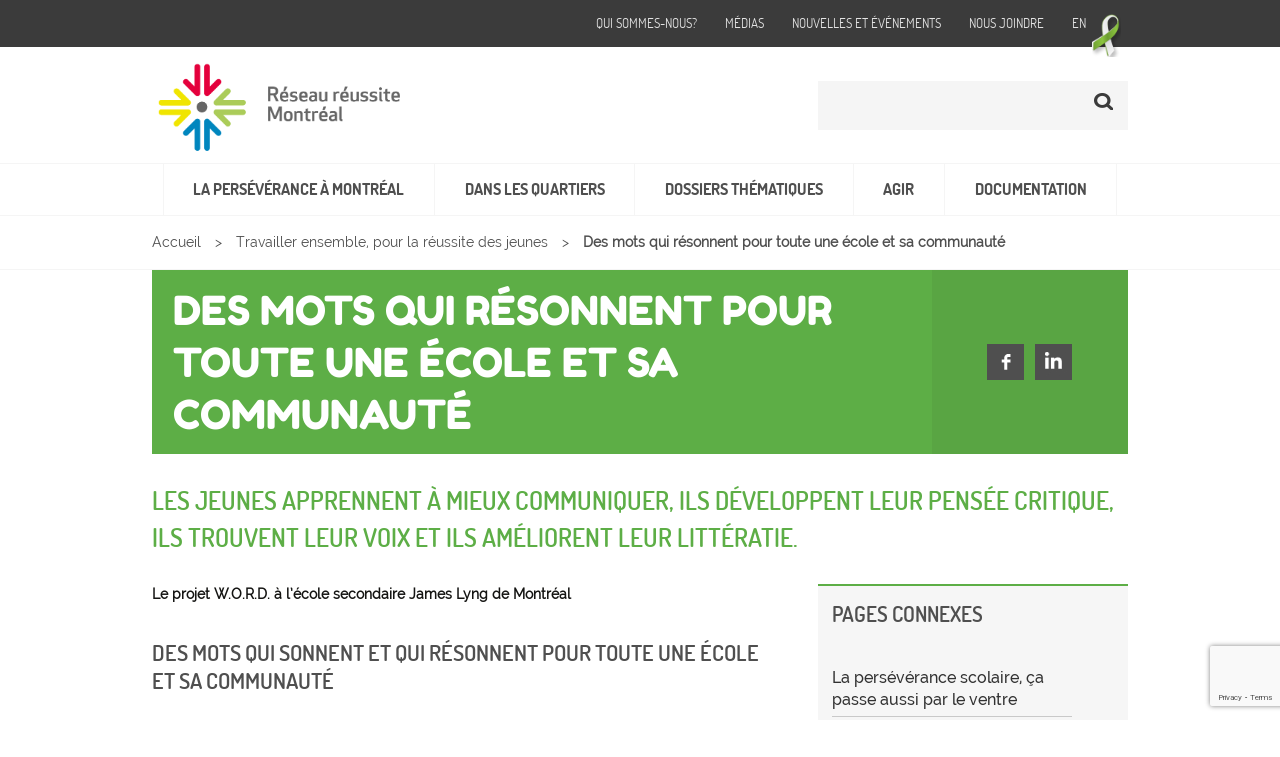

--- FILE ---
content_type: text/html; charset=UTF-8
request_url: https://www.reseaureussitemontreal.ca/travailler-ensemble-reussite-jeunes/mots-resonnent-toute-ecole-communaute/
body_size: 18368
content:
<!DOCTYPE html>
<!--[if IE 7]>
<html class="ie ie7" lang="fr-FR">
<![endif]-->
<!--[if IE 8]>
<html class="ie ie8" lang="fr-FR">
<![endif]-->
<!--[if !(IE 7) & !(IE 8)]><!-->
<html lang="fr-FR">
<!--<![endif]-->
<head>
	<meta charset="UTF-8">
	<meta name="viewport" content="width=device-width">
		<title>Des mots qui résonnent pour toute une école et sa communauté - Réseau réussite Montréal</title>
<link data-rocket-preload as="style" href="https://fonts.googleapis.com/css?family=Source%20Sans%20Pro%3A300%2C400%2C700%2C300italic%2C400italic%2C700italic%7CBitter%3A400%2C700&#038;subset=latin%2Clatin-ext&#038;display=swap" rel="preload">
<link href="https://fonts.googleapis.com/css?family=Source%20Sans%20Pro%3A300%2C400%2C700%2C300italic%2C400italic%2C700italic%7CBitter%3A400%2C700&#038;subset=latin%2Clatin-ext&#038;display=swap" media="print" onload="this.media=&#039;all&#039;" rel="stylesheet">
<noscript data-wpr-hosted-gf-parameters=""><link rel="stylesheet" href="https://fonts.googleapis.com/css?family=Source%20Sans%20Pro%3A300%2C400%2C700%2C300italic%2C400italic%2C700italic%7CBitter%3A400%2C700&#038;subset=latin%2Clatin-ext&#038;display=swap"></noscript>
		
	<link rel="profile" href="http://gmpg.org/xfn/11">
	<link rel="pingback" href="https://www.reseaureussitemontreal.ca/xmlrpc.php">
	<link rel="icon" href="https://www.reseaureussitemontreal.ca/wp-content/themes/rrm/img-site/general/favicon.png" type="image/png" sizes="32x32">

	<!--[if lt IE 9]>
	<script src="https://www.reseaureussitemontreal.ca/wp-content/themes/rrm/js/html5.js"></script>
	<![endif]-->

	<meta name='robots' content='index, follow, max-image-preview:large, max-snippet:-1, max-video-preview:-1' />
	<style>img:is([sizes="auto" i], [sizes^="auto," i]) { contain-intrinsic-size: 3000px 1500px }</style>
	<link rel="alternate" hreflang="fr-fr" href="https://www.reseaureussitemontreal.ca/travailler-ensemble-reussite-jeunes/mots-resonnent-toute-ecole-communaute/" />
<link rel="alternate" hreflang="en-us" href="https://www.reseaureussitemontreal.ca/en/working-together-to-help-students-be-successful/words-that-resonate-for-a-school-and-its-community/" />
<link rel="alternate" hreflang="x-default" href="https://www.reseaureussitemontreal.ca/travailler-ensemble-reussite-jeunes/mots-resonnent-toute-ecole-communaute/" />
<script id="cookieyes" type="text/javascript" src="https://cdn-cookieyes.com/client_data/2537c35925240693adc4fda8/script.js"></script>
	<!-- This site is optimized with the Yoast SEO plugin v26.7 - https://yoast.com/wordpress/plugins/seo/ -->
	<link rel="canonical" href="https://www.reseaureussitemontreal.ca/travailler-ensemble-reussite-jeunes/mots-resonnent-toute-ecole-communaute/" />
	<meta property="og:locale" content="fr_FR" />
	<meta property="og:type" content="article" />
	<meta property="og:title" content="Des mots qui résonnent pour toute une école et sa communauté - Réseau réussite Montréal" />
	<meta property="og:description" content="Le projet W.O.R.D. à l’école secondaire James Lyng de Montréal Des mots qui sonnent et qui résonnent pour toute une école et sa communauté En 2006, le ministère de l&rsquo;Éducation du Québec créait les Community Learning Centers (CLC), en vue d’aider les écoles anglophones à établir des partenariats dans leurs communautés afin de soutenir le &hellip; Continuer la lecture de Des mots qui résonnent pour toute une école et sa communauté &rarr;" />
	<meta property="og:url" content="https://www.reseaureussitemontreal.ca/travailler-ensemble-reussite-jeunes/mots-resonnent-toute-ecole-communaute/" />
	<meta property="og:site_name" content="Réseau réussite Montréal" />
	<meta property="article:modified_time" content="2018-03-07T18:24:46+00:00" />
	<meta property="og:image" content="http://www.reseaureussitemontreal.ca/wp-content/uploads/2018/02/WORD_700.jpg" />
	<meta name="twitter:card" content="summary_large_image" />
	<meta name="twitter:label1" content="Durée de lecture estimée" />
	<meta name="twitter:data1" content="7 minutes" />
	<script type="application/ld+json" class="yoast-schema-graph">{"@context":"https://schema.org","@graph":[{"@type":"WebPage","@id":"https://www.reseaureussitemontreal.ca/travailler-ensemble-reussite-jeunes/mots-resonnent-toute-ecole-communaute/","url":"https://www.reseaureussitemontreal.ca/travailler-ensemble-reussite-jeunes/mots-resonnent-toute-ecole-communaute/","name":"Des mots qui résonnent pour toute une école et sa communauté - Réseau réussite Montréal","isPartOf":{"@id":"https://www.reseaureussitemontreal.ca/#website"},"primaryImageOfPage":{"@id":"https://www.reseaureussitemontreal.ca/travailler-ensemble-reussite-jeunes/mots-resonnent-toute-ecole-communaute/#primaryimage"},"image":{"@id":"https://www.reseaureussitemontreal.ca/travailler-ensemble-reussite-jeunes/mots-resonnent-toute-ecole-communaute/#primaryimage"},"thumbnailUrl":"http://www.reseaureussitemontreal.ca/wp-content/uploads/2018/02/WORD_700.jpg","datePublished":"2018-02-05T17:52:09+00:00","dateModified":"2018-03-07T18:24:46+00:00","breadcrumb":{"@id":"https://www.reseaureussitemontreal.ca/travailler-ensemble-reussite-jeunes/mots-resonnent-toute-ecole-communaute/#breadcrumb"},"inLanguage":"fr-FR","potentialAction":[{"@type":"ReadAction","target":["https://www.reseaureussitemontreal.ca/travailler-ensemble-reussite-jeunes/mots-resonnent-toute-ecole-communaute/"]}]},{"@type":"ImageObject","inLanguage":"fr-FR","@id":"https://www.reseaureussitemontreal.ca/travailler-ensemble-reussite-jeunes/mots-resonnent-toute-ecole-communaute/#primaryimage","url":"https://www.reseaureussitemontreal.ca/wp-content/uploads/2018/02/WORD_700.jpg","contentUrl":"https://www.reseaureussitemontreal.ca/wp-content/uploads/2018/02/WORD_700.jpg","width":700,"height":467},{"@type":"BreadcrumbList","@id":"https://www.reseaureussitemontreal.ca/travailler-ensemble-reussite-jeunes/mots-resonnent-toute-ecole-communaute/#breadcrumb","itemListElement":[{"@type":"ListItem","position":1,"name":"Accueil","item":"https://www.reseaureussitemontreal.ca/"},{"@type":"ListItem","position":2,"name":"Travailler ensemble, pour la réussite des jeunes","item":"http://www.reseaureussitemontreal.ca/travailler-ensemble-reussite-jeunes/"},{"@type":"ListItem","position":3,"name":"Des mots qui résonnent pour toute une école et sa communauté"}]},{"@type":"WebSite","@id":"https://www.reseaureussitemontreal.ca/#website","url":"https://www.reseaureussitemontreal.ca/","name":"Réseau réussite Montréal","description":"","potentialAction":[{"@type":"SearchAction","target":{"@type":"EntryPoint","urlTemplate":"https://www.reseaureussitemontreal.ca/?s={search_term_string}"},"query-input":{"@type":"PropertyValueSpecification","valueRequired":true,"valueName":"search_term_string"}}],"inLanguage":"fr-FR"}]}</script>
	<!-- / Yoast SEO plugin. -->


<link rel='dns-prefetch' href='//fonts.googleapis.com' />
<link href='https://fonts.gstatic.com' crossorigin rel='preconnect' />
<link rel="alternate" type="application/rss+xml" title="Réseau réussite Montréal &raquo; Flux" href="https://www.reseaureussitemontreal.ca/feed/" />
<link rel="alternate" type="application/rss+xml" title="Réseau réussite Montréal &raquo; Flux des commentaires" href="https://www.reseaureussitemontreal.ca/comments/feed/" />
<link rel='stylesheet' id='joliadmin-frontend-css-css' href='https://www.reseaureussitemontreal.ca/wp-content/plugins/jolifish-admin/css/frontend.css?ver=6.7.4' type='text/css' media='all' />
<style id='wp-emoji-styles-inline-css' type='text/css'>

	img.wp-smiley, img.emoji {
		display: inline !important;
		border: none !important;
		box-shadow: none !important;
		height: 1em !important;
		width: 1em !important;
		margin: 0 0.07em !important;
		vertical-align: -0.1em !important;
		background: none !important;
		padding: 0 !important;
	}
</style>
<link rel='stylesheet' id='wp-block-library-css' href='https://www.reseaureussitemontreal.ca/wp-includes/css/dist/block-library/style.min.css?ver=6.7.4' type='text/css' media='all' />
<link rel='stylesheet' id='wp-components-css' href='https://www.reseaureussitemontreal.ca/wp-includes/css/dist/components/style.min.css?ver=6.7.4' type='text/css' media='all' />
<link rel='stylesheet' id='wp-preferences-css' href='https://www.reseaureussitemontreal.ca/wp-includes/css/dist/preferences/style.min.css?ver=6.7.4' type='text/css' media='all' />
<link rel='stylesheet' id='wp-block-editor-css' href='https://www.reseaureussitemontreal.ca/wp-includes/css/dist/block-editor/style.min.css?ver=6.7.4' type='text/css' media='all' />
<link rel='stylesheet' id='popup-maker-block-library-style-css' href='https://www.reseaureussitemontreal.ca/wp-content/plugins/popup-maker/dist/packages/block-library-style.css?ver=dbea705cfafe089d65f1' type='text/css' media='all' />
<style id='classic-theme-styles-inline-css' type='text/css'>
/*! This file is auto-generated */
.wp-block-button__link{color:#fff;background-color:#32373c;border-radius:9999px;box-shadow:none;text-decoration:none;padding:calc(.667em + 2px) calc(1.333em + 2px);font-size:1.125em}.wp-block-file__button{background:#32373c;color:#fff;text-decoration:none}
</style>
<style id='global-styles-inline-css' type='text/css'>
:root{--wp--preset--aspect-ratio--square: 1;--wp--preset--aspect-ratio--4-3: 4/3;--wp--preset--aspect-ratio--3-4: 3/4;--wp--preset--aspect-ratio--3-2: 3/2;--wp--preset--aspect-ratio--2-3: 2/3;--wp--preset--aspect-ratio--16-9: 16/9;--wp--preset--aspect-ratio--9-16: 9/16;--wp--preset--color--black: #000000;--wp--preset--color--cyan-bluish-gray: #abb8c3;--wp--preset--color--white: #ffffff;--wp--preset--color--pale-pink: #f78da7;--wp--preset--color--vivid-red: #cf2e2e;--wp--preset--color--luminous-vivid-orange: #ff6900;--wp--preset--color--luminous-vivid-amber: #fcb900;--wp--preset--color--light-green-cyan: #7bdcb5;--wp--preset--color--vivid-green-cyan: #00d084;--wp--preset--color--pale-cyan-blue: #8ed1fc;--wp--preset--color--vivid-cyan-blue: #0693e3;--wp--preset--color--vivid-purple: #9b51e0;--wp--preset--gradient--vivid-cyan-blue-to-vivid-purple: linear-gradient(135deg,rgba(6,147,227,1) 0%,rgb(155,81,224) 100%);--wp--preset--gradient--light-green-cyan-to-vivid-green-cyan: linear-gradient(135deg,rgb(122,220,180) 0%,rgb(0,208,130) 100%);--wp--preset--gradient--luminous-vivid-amber-to-luminous-vivid-orange: linear-gradient(135deg,rgba(252,185,0,1) 0%,rgba(255,105,0,1) 100%);--wp--preset--gradient--luminous-vivid-orange-to-vivid-red: linear-gradient(135deg,rgba(255,105,0,1) 0%,rgb(207,46,46) 100%);--wp--preset--gradient--very-light-gray-to-cyan-bluish-gray: linear-gradient(135deg,rgb(238,238,238) 0%,rgb(169,184,195) 100%);--wp--preset--gradient--cool-to-warm-spectrum: linear-gradient(135deg,rgb(74,234,220) 0%,rgb(151,120,209) 20%,rgb(207,42,186) 40%,rgb(238,44,130) 60%,rgb(251,105,98) 80%,rgb(254,248,76) 100%);--wp--preset--gradient--blush-light-purple: linear-gradient(135deg,rgb(255,206,236) 0%,rgb(152,150,240) 100%);--wp--preset--gradient--blush-bordeaux: linear-gradient(135deg,rgb(254,205,165) 0%,rgb(254,45,45) 50%,rgb(107,0,62) 100%);--wp--preset--gradient--luminous-dusk: linear-gradient(135deg,rgb(255,203,112) 0%,rgb(199,81,192) 50%,rgb(65,88,208) 100%);--wp--preset--gradient--pale-ocean: linear-gradient(135deg,rgb(255,245,203) 0%,rgb(182,227,212) 50%,rgb(51,167,181) 100%);--wp--preset--gradient--electric-grass: linear-gradient(135deg,rgb(202,248,128) 0%,rgb(113,206,126) 100%);--wp--preset--gradient--midnight: linear-gradient(135deg,rgb(2,3,129) 0%,rgb(40,116,252) 100%);--wp--preset--font-size--small: 13px;--wp--preset--font-size--medium: 20px;--wp--preset--font-size--large: 36px;--wp--preset--font-size--x-large: 42px;--wp--preset--spacing--20: 0.44rem;--wp--preset--spacing--30: 0.67rem;--wp--preset--spacing--40: 1rem;--wp--preset--spacing--50: 1.5rem;--wp--preset--spacing--60: 2.25rem;--wp--preset--spacing--70: 3.38rem;--wp--preset--spacing--80: 5.06rem;--wp--preset--shadow--natural: 6px 6px 9px rgba(0, 0, 0, 0.2);--wp--preset--shadow--deep: 12px 12px 50px rgba(0, 0, 0, 0.4);--wp--preset--shadow--sharp: 6px 6px 0px rgba(0, 0, 0, 0.2);--wp--preset--shadow--outlined: 6px 6px 0px -3px rgba(255, 255, 255, 1), 6px 6px rgba(0, 0, 0, 1);--wp--preset--shadow--crisp: 6px 6px 0px rgba(0, 0, 0, 1);}:where(.is-layout-flex){gap: 0.5em;}:where(.is-layout-grid){gap: 0.5em;}body .is-layout-flex{display: flex;}.is-layout-flex{flex-wrap: wrap;align-items: center;}.is-layout-flex > :is(*, div){margin: 0;}body .is-layout-grid{display: grid;}.is-layout-grid > :is(*, div){margin: 0;}:where(.wp-block-columns.is-layout-flex){gap: 2em;}:where(.wp-block-columns.is-layout-grid){gap: 2em;}:where(.wp-block-post-template.is-layout-flex){gap: 1.25em;}:where(.wp-block-post-template.is-layout-grid){gap: 1.25em;}.has-black-color{color: var(--wp--preset--color--black) !important;}.has-cyan-bluish-gray-color{color: var(--wp--preset--color--cyan-bluish-gray) !important;}.has-white-color{color: var(--wp--preset--color--white) !important;}.has-pale-pink-color{color: var(--wp--preset--color--pale-pink) !important;}.has-vivid-red-color{color: var(--wp--preset--color--vivid-red) !important;}.has-luminous-vivid-orange-color{color: var(--wp--preset--color--luminous-vivid-orange) !important;}.has-luminous-vivid-amber-color{color: var(--wp--preset--color--luminous-vivid-amber) !important;}.has-light-green-cyan-color{color: var(--wp--preset--color--light-green-cyan) !important;}.has-vivid-green-cyan-color{color: var(--wp--preset--color--vivid-green-cyan) !important;}.has-pale-cyan-blue-color{color: var(--wp--preset--color--pale-cyan-blue) !important;}.has-vivid-cyan-blue-color{color: var(--wp--preset--color--vivid-cyan-blue) !important;}.has-vivid-purple-color{color: var(--wp--preset--color--vivid-purple) !important;}.has-black-background-color{background-color: var(--wp--preset--color--black) !important;}.has-cyan-bluish-gray-background-color{background-color: var(--wp--preset--color--cyan-bluish-gray) !important;}.has-white-background-color{background-color: var(--wp--preset--color--white) !important;}.has-pale-pink-background-color{background-color: var(--wp--preset--color--pale-pink) !important;}.has-vivid-red-background-color{background-color: var(--wp--preset--color--vivid-red) !important;}.has-luminous-vivid-orange-background-color{background-color: var(--wp--preset--color--luminous-vivid-orange) !important;}.has-luminous-vivid-amber-background-color{background-color: var(--wp--preset--color--luminous-vivid-amber) !important;}.has-light-green-cyan-background-color{background-color: var(--wp--preset--color--light-green-cyan) !important;}.has-vivid-green-cyan-background-color{background-color: var(--wp--preset--color--vivid-green-cyan) !important;}.has-pale-cyan-blue-background-color{background-color: var(--wp--preset--color--pale-cyan-blue) !important;}.has-vivid-cyan-blue-background-color{background-color: var(--wp--preset--color--vivid-cyan-blue) !important;}.has-vivid-purple-background-color{background-color: var(--wp--preset--color--vivid-purple) !important;}.has-black-border-color{border-color: var(--wp--preset--color--black) !important;}.has-cyan-bluish-gray-border-color{border-color: var(--wp--preset--color--cyan-bluish-gray) !important;}.has-white-border-color{border-color: var(--wp--preset--color--white) !important;}.has-pale-pink-border-color{border-color: var(--wp--preset--color--pale-pink) !important;}.has-vivid-red-border-color{border-color: var(--wp--preset--color--vivid-red) !important;}.has-luminous-vivid-orange-border-color{border-color: var(--wp--preset--color--luminous-vivid-orange) !important;}.has-luminous-vivid-amber-border-color{border-color: var(--wp--preset--color--luminous-vivid-amber) !important;}.has-light-green-cyan-border-color{border-color: var(--wp--preset--color--light-green-cyan) !important;}.has-vivid-green-cyan-border-color{border-color: var(--wp--preset--color--vivid-green-cyan) !important;}.has-pale-cyan-blue-border-color{border-color: var(--wp--preset--color--pale-cyan-blue) !important;}.has-vivid-cyan-blue-border-color{border-color: var(--wp--preset--color--vivid-cyan-blue) !important;}.has-vivid-purple-border-color{border-color: var(--wp--preset--color--vivid-purple) !important;}.has-vivid-cyan-blue-to-vivid-purple-gradient-background{background: var(--wp--preset--gradient--vivid-cyan-blue-to-vivid-purple) !important;}.has-light-green-cyan-to-vivid-green-cyan-gradient-background{background: var(--wp--preset--gradient--light-green-cyan-to-vivid-green-cyan) !important;}.has-luminous-vivid-amber-to-luminous-vivid-orange-gradient-background{background: var(--wp--preset--gradient--luminous-vivid-amber-to-luminous-vivid-orange) !important;}.has-luminous-vivid-orange-to-vivid-red-gradient-background{background: var(--wp--preset--gradient--luminous-vivid-orange-to-vivid-red) !important;}.has-very-light-gray-to-cyan-bluish-gray-gradient-background{background: var(--wp--preset--gradient--very-light-gray-to-cyan-bluish-gray) !important;}.has-cool-to-warm-spectrum-gradient-background{background: var(--wp--preset--gradient--cool-to-warm-spectrum) !important;}.has-blush-light-purple-gradient-background{background: var(--wp--preset--gradient--blush-light-purple) !important;}.has-blush-bordeaux-gradient-background{background: var(--wp--preset--gradient--blush-bordeaux) !important;}.has-luminous-dusk-gradient-background{background: var(--wp--preset--gradient--luminous-dusk) !important;}.has-pale-ocean-gradient-background{background: var(--wp--preset--gradient--pale-ocean) !important;}.has-electric-grass-gradient-background{background: var(--wp--preset--gradient--electric-grass) !important;}.has-midnight-gradient-background{background: var(--wp--preset--gradient--midnight) !important;}.has-small-font-size{font-size: var(--wp--preset--font-size--small) !important;}.has-medium-font-size{font-size: var(--wp--preset--font-size--medium) !important;}.has-large-font-size{font-size: var(--wp--preset--font-size--large) !important;}.has-x-large-font-size{font-size: var(--wp--preset--font-size--x-large) !important;}
:where(.wp-block-post-template.is-layout-flex){gap: 1.25em;}:where(.wp-block-post-template.is-layout-grid){gap: 1.25em;}
:where(.wp-block-columns.is-layout-flex){gap: 2em;}:where(.wp-block-columns.is-layout-grid){gap: 2em;}
:root :where(.wp-block-pullquote){font-size: 1.5em;line-height: 1.6;}
</style>
<link rel='stylesheet' id='wpml-legacy-vertical-list-0-css' href='https://www.reseaureussitemontreal.ca/wp-content/plugins/sitepress-multilingual-cms/templates/language-switchers/legacy-list-vertical/style.min.css?ver=1' type='text/css' media='all' />
<style id='wpml-legacy-vertical-list-0-inline-css' type='text/css'>
.wpml-ls-statics-shortcode_actions{background-color:#ffffff;}.wpml-ls-statics-shortcode_actions, .wpml-ls-statics-shortcode_actions .wpml-ls-sub-menu, .wpml-ls-statics-shortcode_actions a {border-color:#cdcdcd;}.wpml-ls-statics-shortcode_actions a, .wpml-ls-statics-shortcode_actions .wpml-ls-sub-menu a, .wpml-ls-statics-shortcode_actions .wpml-ls-sub-menu a:link, .wpml-ls-statics-shortcode_actions li:not(.wpml-ls-current-language) .wpml-ls-link, .wpml-ls-statics-shortcode_actions li:not(.wpml-ls-current-language) .wpml-ls-link:link {color:#444444;background-color:#ffffff;}.wpml-ls-statics-shortcode_actions .wpml-ls-sub-menu a:hover,.wpml-ls-statics-shortcode_actions .wpml-ls-sub-menu a:focus, .wpml-ls-statics-shortcode_actions .wpml-ls-sub-menu a:link:hover, .wpml-ls-statics-shortcode_actions .wpml-ls-sub-menu a:link:focus {color:#000000;background-color:#eeeeee;}.wpml-ls-statics-shortcode_actions .wpml-ls-current-language > a {color:#444444;background-color:#ffffff;}.wpml-ls-statics-shortcode_actions .wpml-ls-current-language:hover>a, .wpml-ls-statics-shortcode_actions .wpml-ls-current-language>a:focus {color:#000000;background-color:#eeeeee;}
</style>

<link rel='stylesheet' id='genericons-css' href='https://www.reseaureussitemontreal.ca/wp-content/themes/rrm/genericons/genericons.css?ver=3.03' type='text/css' media='all' />
<link rel='stylesheet' id='twentythirteen-style-css' href='https://www.reseaureussitemontreal.ca/wp-content/themes/rrm/style.css?ver=2013-07-18' type='text/css' media='all' />
<!--[if lt IE 9]>
<link rel='stylesheet' id='twentythirteen-ie-css' href='https://www.reseaureussitemontreal.ca/wp-content/themes/rrm/css/ie.css?ver=2013-07-18' type='text/css' media='all' />
<![endif]-->
<script type="text/javascript" id="wpml-cookie-js-extra">
/* <![CDATA[ */
var wpml_cookies = {"wp-wpml_current_language":{"value":"fr","expires":1,"path":"\/"}};
var wpml_cookies = {"wp-wpml_current_language":{"value":"fr","expires":1,"path":"\/"}};
/* ]]> */
</script>
<script type="text/javascript" src="https://www.reseaureussitemontreal.ca/wp-content/plugins/sitepress-multilingual-cms/res/js/cookies/language-cookie.js?ver=486900" id="wpml-cookie-js" defer="defer" data-wp-strategy="defer"></script>
<script type="text/javascript" src="https://www.reseaureussitemontreal.ca/wp-includes/js/jquery/jquery.min.js?ver=3.7.1" id="jquery-core-js"></script>
<script type="text/javascript" src="https://www.reseaureussitemontreal.ca/wp-includes/js/jquery/jquery-migrate.min.js?ver=3.4.1" id="jquery-migrate-js"></script>
<link rel="https://api.w.org/" href="https://www.reseaureussitemontreal.ca/wp-json/" /><link rel="alternate" title="JSON" type="application/json" href="https://www.reseaureussitemontreal.ca/wp-json/wp/v2/pages/5788" /><link rel="EditURI" type="application/rsd+xml" title="RSD" href="https://www.reseaureussitemontreal.ca/xmlrpc.php?rsd" />
<meta name="generator" content="WordPress 6.7.4" />
<link rel='shortlink' href='https://www.reseaureussitemontreal.ca/?p=5788' />
<link rel="alternate" title="oEmbed (JSON)" type="application/json+oembed" href="https://www.reseaureussitemontreal.ca/wp-json/oembed/1.0/embed?url=https%3A%2F%2Fwww.reseaureussitemontreal.ca%2Ftravailler-ensemble-reussite-jeunes%2Fmots-resonnent-toute-ecole-communaute%2F" />
<link rel="alternate" title="oEmbed (XML)" type="text/xml+oembed" href="https://www.reseaureussitemontreal.ca/wp-json/oembed/1.0/embed?url=https%3A%2F%2Fwww.reseaureussitemontreal.ca%2Ftravailler-ensemble-reussite-jeunes%2Fmots-resonnent-toute-ecole-communaute%2F&#038;format=xml" />
<meta name="generator" content="WPML ver:4.8.6 stt:1,4;" />
        <script type="text/javascript">
            var ajaxurl = 'https://www.reseaureussitemontreal.ca/wp-admin/admin-ajax.php';
        </script>

		<script>
		(function(h,o,t,j,a,r){
			h.hj=h.hj||function(){(h.hj.q=h.hj.q||[]).push(arguments)};
			h._hjSettings={hjid:2894427,hjsv:5};
			a=o.getElementsByTagName('head')[0];
			r=o.createElement('script');r.async=1;
			r.src=t+h._hjSettings.hjid+j+h._hjSettings.hjsv;
			a.appendChild(r);
		})(window,document,'//static.hotjar.com/c/hotjar-','.js?sv=');
		</script>
		<style type="text/css">.recentcomments a{display:inline !important;padding:0 !important;margin:0 !important;}</style>	<style type="text/css" id="twentythirteen-header-css">
			.site-title,
		.site-description {
			position: absolute;
			clip: rect(1px 1px 1px 1px); /* IE7 */
			clip: rect(1px, 1px, 1px, 1px);
		}
			.site-header .home-link {
			min-height: 0;
		}
		</style>
	<link rel="icon" href="https://www.reseaureussitemontreal.ca/wp-content/uploads/2025/08/cropped-Icone-RRM-classique-32x32.png" sizes="32x32" />
<link rel="icon" href="https://www.reseaureussitemontreal.ca/wp-content/uploads/2025/08/cropped-Icone-RRM-classique-192x192.png" sizes="192x192" />
<link rel="apple-touch-icon" href="https://www.reseaureussitemontreal.ca/wp-content/uploads/2025/08/cropped-Icone-RRM-classique-180x180.png" />
<meta name="msapplication-TileImage" content="https://www.reseaureussitemontreal.ca/wp-content/uploads/2025/08/cropped-Icone-RRM-classique-270x270.png" />
		<style type="text/css" id="wp-custom-css">
			#carte-interactive{
	//display:none;
}
#carte-interactive-2{
	//display:none;
}
body.logged-in #carte-interactive-2,body.logged-in #carte-interactive{
	display:block !important;
}

sup{
	text-transform: none;
}		</style>
			

	<!-- SLICK.JS POUR LES STATS -->
	<script type="text/javascript" src="https://www.reseaureussitemontreal.ca/wp-content/themes/rrm/js/slick/slick/slick.min.js"></script>
	<link href="https://www.reseaureussitemontreal.ca/wp-content/themes/rrm/js/slick/slick/slick.css" rel="stylesheet">

	<!-- BOOTSTRAP -->
	<script src="https://www.reseaureussitemontreal.ca/wp-content/themes/rrm/bootstrap/js/bootstrap.min.js"></script>	
	<link href="https://www.reseaureussitemontreal.ca/wp-content/themes/rrm/bootstrap/css/bootstrap.min.css" rel="stylesheet">
	<link href="https://www.reseaureussitemontreal.ca/wp-content/themes/rrm/bootstrap/css/bootstrap-theme.min.css" rel="stylesheet">

	<!-- OWL CAROUSEL (LIST-RRM) -->		
	<script src="https://www.reseaureussitemontreal.ca/wp-content/themes/rrm/js/owlcarousel/owl-carousel/owl.carousel.js"></script>
    <link href="https://www.reseaureussitemontreal.ca/wp-content/themes/rrm/js/owlcarousel/assets/css/responsive.css" rel="stylesheet">
    <link href="https://www.reseaureussitemontreal.ca/wp-content/themes/rrm/js/owlcarousel/owl-carousel/owl.carousel.css" rel="stylesheet">
    <link href="https://www.reseaureussitemontreal.ca/wp-content/themes/rrm/js/owlcarousel/assets/js/google-code-prettify/prettify.css" rel="stylesheet">	

	<!-- Plugin pour rendre les map area des quartiers responsives -->
	<script src="https://www.reseaureussitemontreal.ca/wp-content/themes/rrm/js/jquery-maps/jquery.rwdImageMaps.js"></script>
	<!-- Tooltip (bulle d'info survol quartier) -->
	<link rel="stylesheet" type="text/css" href="https://www.reseaureussitemontreal.ca/wp-content/themes/rrm/js/tooltipster-master/css/tooltipster.css" />
	<script type="text/javascript" src="https://www.reseaureussitemontreal.ca/wp-content/themes/rrm/js/tooltipster-master/js/jquery.tooltipster.min.js"></script>

	<!-- STYLE.CSS DU SITE -->
	<link href="https://www.reseaureussitemontreal.ca/wp-content/themes/rrm/css/rrm/style/style.css" rel="stylesheet">

    <!-- Google Tag Manager -->
    <script>(function(w,d,s,l,i){w[l]=w[l]||[];w[l].push({'gtm.start':
    new Date().getTime(),event:'gtm.js'});var f=d.getElementsByTagName(s)[0],
    j=d.createElement(s),dl=l!='dataLayer'?'&l='+l:'';j.async=true;j.src=
    'https://www.googletagmanager.com/gtm.js?id='+i+dl;f.parentNode.insertBefore(j,f);
    })(window,document,'script','dataLayer','GTM-TPCTCGR');</script>
    <!-- End Google Tag Manager -->
<meta name="generator" content="WP Rocket 3.20.3" data-wpr-features="wpr_preload_links wpr_desktop" /></head>

<body class="page-template-default page page-id-5788 page-child parent-pageid-5619">
    <!-- Google Tag Manager (noscript) -->
    <noscript><iframe src="https://www.googletagmanager.com/ns.html?id=GTM-TPCTCGR"
    height="0" width="0" style="display:none;visibility:hidden"></iframe></noscript>
    <!-- End Google Tag Manager (noscript) -->
	<div data-rocket-location-hash="57eb0956558bf7ad8062fd5c02b81560" id="page" class="hfeed site">
	<div data-rocket-location-hash="3e4bae8b4081ea61032c709731765928" class="entete visible-lg-block visible-md-block">	
		<!-- MÉTANAV (MENU SECONDAIRE) -->
		<div data-rocket-location-hash="e03834579af2c98df8a42a35341faa1d" class="meta-nav">
			<div class="int-meta-nav interieur">
				<div class="contenu">	
					<ul id="menu-menusec-fr"><li><a href="https://www.reseaureussitemontreal.ca/qui-sommes-nous/">Qui sommes-nous?</a></li><li><a href="https://www.reseaureussitemontreal.ca/medias/">Médias</a></li><li><a href="https://www.reseaureussitemontreal.ca/nouvelles-evenements/">Nouvelles et événements</a></li><li><a href="https://www.reseaureussitemontreal.ca/nous-joindre/">Nous joindre</a></li><li><a href='https://www.reseaureussitemontreal.ca/en/working-together-to-help-students-be-successful/words-that-resonate-for-a-school-and-its-community/'>EN</a></li><li class='logo-jps'><a target='_blank' href='http://www.reseaureussitemontreal.ca/agir/porter-le-ruban/'><img src='https://www.reseaureussitemontreal.ca/wp-content/uploads/2015/06/jps-ruban-header.png'></a></li></ul>				

				</div>	

				<div class="clearboth"></div>

			</div>	
		</div>		

		<!-- LOGO ET SEARCH BAR -->
		<div data-rocket-location-hash="23fb4f927d8f6f1808808272ed82df4d" class="entete-logo-search">
				<div class="int-entete-logo-search interieur">
				
					<div class="entete-logo">
						<a href="https://www.reseaureussitemontreal.ca/"><img src="https://www.reseaureussitemontreal.ca/wp-content/themes/rrm/img-site/entete/header-logo-new.png"></a>
					</div>

					<div class="entete-search">
						<form role="search" method="get" id="searchform" action="https://www.reseaureussitemontreal.ca/">
						    <div>
						        <input type="text" value="" name="s" id="s" />
						        <input type="submit" id="searchsubmit" value="" />
						    </div>
						</form>
					</div>

					<div class="clearboth"></div>

				</div>
		</div>

		<!-- MENU PRINCIPAL -->
		<div class="nav-principale">
			<div class="int-nav-principale interieur">
				<ul id="menu-menup-fr"><li><a href="https://www.reseaureussitemontreal.ca/perseverance-a-montreal/">La persévérance à Montréal</a></li><li><a href="https://www.reseaureussitemontreal.ca/dans-les-quartiers/">Dans les quartiers</a></li><li><a href="https://www.reseaureussitemontreal.ca/dossiers-thematiques/">Dossiers thématiques</a></li><li><a href="https://www.reseaureussitemontreal.ca/agir/">Agir</a></li><li><a href="https://www.reseaureussitemontreal.ca/documentation/">Documentation</a></li></ul>			</div>
		</div>


						<div data-rocket-location-hash="6824abaafd2c605df4f15ff57a79967d" class="fil-ariane">
					<div class="int-fil-ariane interieur">				 
						 <ul id="breadcrumbs" class="breadcrumbs"><li class="item-home"><a class="bread-link bread-home" href="https://www.reseaureussitemontreal.ca" title="Accueil">Accueil</a></li><li class="separator separator-home"> &gt; </li><li class="item-parent item-parent-5619"><a class="bread-parent bread-parent-5619" href="https://www.reseaureussitemontreal.ca/travailler-ensemble-reussite-jeunes/" title="Travailler ensemble, pour la réussite des jeunes">Travailler ensemble, pour la réussite des jeunes</a></li><li class="separator separator-5619"> &gt; </li><li class="item-current item-5788"><strong title="Des mots qui résonnent pour toute une école et sa communauté"> Des mots qui résonnent pour toute une école et sa communauté</strong></li></ul>					</div>
				</div>
		

	</div>

	<!-- ENTETE MOBILE -->
		<div data-rocket-location-hash="6c8d8b33f5f6cf91a392ced52ffe9091" class="entete entete-mobile visible-xs-block visible-sm-block">			
			<div class='entete-mobile-toggle'>
				<div class='bloc-gris-toggle'>
					<div class="meta-nav">
						<div class="int-meta-nav interieur">

							<div class="contenu-gauche">
								<div class='bouton-toggle-entete bouton-toggle btn-toggled-off'></div>
							</div>

							<div class="contenu-droite">	
							
							<ul>
								<li><a href='https://www.reseaureussitemontreal.ca/en/working-together-to-help-students-be-successful/words-that-resonate-for-a-school-and-its-community/'>EN</a></li>
								<li class='logo-jps'><a target='_blank' href="http://www.reseaureussitemontreal.ca/agir/porter-le-ruban/"><img src="https://www.reseaureussitemontreal.ca/wp-content/uploads/2015/06/jps-ruban-header.png"></a></li>
							</ul>
								

							</div>	

							<div class="clearboth"></div>

						</div>	
					</div>
				</div>

					<div class='interieur'>
						<div class="entete-logo">
							<a href="https://www.reseaureussitemontreal.ca/"><img src="https://www.reseaureussitemontreal.ca/wp-content/themes/rrm/img-site/entete/header-logo-new.png"></a>
						</div>
					</div>

				<div class='contenu-toggle-entete toggled-off'>
									
					<div class="nav-principale">
						<div class="int-nav-principale interieur">
							<ul id="menu-menumobile-fr"><li><a href="https://www.reseaureussitemontreal.ca/perseverance-a-montreal/">La persévérance scolaire à Montréal</a></li><li><a href="https://www.reseaureussitemontreal.ca/dans-les-quartiers/">Dans les quartiers</a></li><li><a href="https://www.reseaureussitemontreal.ca/dossiers-thematiques/">Dossiers thématiques</a></li><li><a href="https://www.reseaureussitemontreal.ca/agir/">Agir</a></li><li><a href="https://www.reseaureussitemontreal.ca/documentation/">Documentation</a></li><li><a href="https://www.reseaureussitemontreal.ca/qui-sommes-nous/">Qui sommes-nous?</a></li><li><a href="https://www.reseaureussitemontreal.ca/nouvelles/">Nouvelles</a></li><li><a href="https://www.reseaureussitemontreal.ca/evenements/">Événements</a></li><li><a href="https://www.reseaureussitemontreal.ca/medias/">Médias</a></li><li><a href="https://www.reseaureussitemontreal.ca/nous-joindre/">Nous joindre</a></li></ul>						</div>
					</div>

					<div class='interieur'>
						<div class="entete-logo">
							<a href="https://www.reseaureussitemontreal.ca/"><img src="https://www.reseaureussitemontreal.ca/wp-content/themes/rrm/img-site/entete/header-logo-fr.png"></a>
						</div>
					</div>				
				</div>
			</div>	
	</div>	
		<div data-rocket-location-hash="c1674f17ddb1007427b29eae6ed44f54" id="main" class="site-main">

<script type="text/javascript" src="https://www.reseaureussitemontreal.ca/wp-content/themes/rrm/js/fancybox/source/jquery.fancybox.js?v=2.1.5"></script>
<link rel="stylesheet" type="text/css" href="https://www.reseaureussitemontreal.ca/wp-content/themes/rrm/js/fancybox/source/jquery.fancybox.css?v=2.1.5" media="screen" />

<script type="text/javascript">
  jQuery(document).ready(function($) {
    $(".fancybox").fancybox();
  });  
</script>

	<div data-rocket-location-hash="2cdf0af2f0d190c06b3f07dc8124a186" id="primary" class="content-area contenu-fond-blanc">
		<div id="content" class="site-content" role="main">
										<div class="contenu">
						<!-- TITRE ET MÉDIAS SOCIAUX -->
						<div class="titre-medias-sociaux">
							<div class="int-titre-medias-sociaux interieur">	
	<!-- TITRE -->
	<div class="titre">
		<div class="contenu-titre">
				<h1>Des mots qui résonnent pour toute une école et sa communauté</h1>
		</div>
	</div>

	<!-- MÉDIAS SOCIAUX -->
	<div class="medias-sociaux">
		<ul>								
			<li><a target='_blank' href="https://www.facebook.com/reseaureussitemontreal"><img id="1" src="https://www.reseaureussitemontreal.ca/wp-content/themes/rrm/img-site/general/facebook-logo-normal.png" alt='Facebook'></a></li>
            <li><a target='_blank' href="https://www.linkedin.com/company/reseaureussitemontreal/"><img id="2" src="https://www.reseaureussitemontreal.ca/wp-content/themes/rrm/img-site/general/linkedin-logo-normal.jpg" alt='Twitter'></a></li>
    	</ul>
	</div>	

	<div class="clearboth"></div>

</div>										
						</div>

												

						<div class="contenus">

						</div>
						<!-- BANDEAU -->
						
						<!-- CALL TO ACTION -->
													<div class="cta interieur">
								<div class="call-to-action">		
									Les jeunes apprennent à mieux communiquer, ils développent leur pensée critique, ils trouvent leur voix et ils améliorent leur littératie.								</div>
							</div>
							

						<div class='clearboth'></div>

						
						<!-- CONTENUS PRINCIPAL ET SECONDAIRE -->
						<div class="contenus contenu-page">
							<!-- CONTENUS MOBILES -->
							<div class="int-contenus interieur">
														<!-- CONTENU PRINCIPAL -->
							<div class="contenu-principal col-md-8">
								
								<div class="pages-connexes pages-connexes-mobile visible-xs-block">
																	<h3 class='titre-section  bouton-toggle bouton-toggle-pages btn-toggled-off'>Pages connexes</h3>
									<div class="contenu-pages-toggle toggled-off">
										<ul>
										<!-- PAGES CONNEXES -->
												
															<li><a href="https://www.reseaureussitemontreal.ca/travailler-ensemble-reussite-jeunes/creer-des-moments-magiques-de-litteratie/">Créer des moments magiques de littératie</a></li>
															
															<li><a href="https://www.reseaureussitemontreal.ca/travailler-ensemble-reussite-jeunes/collaborations-perseverance-des-filles/">Des collaborations pour la persévérance des filles</a></li>
															
															<li><a href="https://www.reseaureussitemontreal.ca/travailler-ensemble-reussite-jeunes/faciliter-le-passage-des-jeunes-au-secondaire/">Faciliter le passage des jeunes au secondaire</a></li>
															
															<li><a href="https://www.reseaureussitemontreal.ca/travailler-ensemble-reussite-jeunes/perseverance-scolaire-ca-passe-ventre/">La persévérance scolaire, ça passe aussi par le ventre</a></li>
															
															<li><a href="https://www.reseaureussitemontreal.ca/travailler-ensemble-reussite-jeunes/pour-soutenir-les-jeunes/">Pour soutenir les jeunes qui retournent à l’école</a></li>
															
															<li><a href="https://www.reseaureussitemontreal.ca/travailler-ensemble-reussite-jeunes/maillage-reussi-entre-ecole-et-milieu-du-travail/">Un maillage réussi entre l’école et le milieu du travail</a></li>
															
															<li><a href="https://www.reseaureussitemontreal.ca/travailler-ensemble-reussite-jeunes/collaboration-leveil-a-lecture-a-lecriture-ele-petits/">Une collaboration pour l’éveil à la lecture et à l’écriture (ÉLÉ) des tout-petits</a></li>
																								</ul>
									</div>											
																		</div>
															<p><strong>Le projet W.O.R.D. à l’école secondaire James Lyng de Montréal</strong></p>
<h3>Des mots qui sonnent et qui résonnent pour toute une école et sa communauté</h3>
<p>En 2006, le ministère de l&rsquo;Éducation du Québec créait les Community Learning Centers (CLC), en vue d’aider les écoles anglophones à établir des partenariats dans leurs communautés afin de soutenir le succès des élèves et de contribuer à la vitalité de ces communautés.</p>
<p>Ainsi, dans les écoles soutenues par le CLC, un agent de développement communautaire travaille en étroite collaboration avec le directeur et le personnel de l&rsquo;école pour établir des partenariats mutuellement bénéfiques avec les organisations communautaires, les municipalités, les entreprises locales, les familles et les membres de la communauté. En 2006, l’<a href="http://www.emsb.qc.ca/jameslyng/">école secondaire James Lyng</a>, dans l’arrondissement du Sud-Ouest de Montréal, a été l’une des premières écoles — il y en a 80 aujourd’hui! — à bénéficier des services d’un CLC. Et c’est avec le soutien de ce CLC que, en 2008, l’école s’associait au programme W.O.R.D., Writing Our Rhymes Down (« Écrire nos rimes »), créé par Lynn Worrell.</p>
<p><a href="http://www.reseaureussitemontreal.ca/wp-content/uploads/2018/02/WORD_700.jpg"><img fetchpriority="high" decoding="async" class="alignleft size-full wp-image-5789" src="http://www.reseaureussitemontreal.ca/wp-content/uploads/2018/02/WORD_700.jpg" alt="" width="700" height="467" srcset="https://www.reseaureussitemontreal.ca/wp-content/uploads/2018/02/WORD_700.jpg 700w, https://www.reseaureussitemontreal.ca/wp-content/uploads/2018/02/WORD_700-300x200.jpg 300w" sizes="(max-width: 700px) 100vw, 700px" /></a></p>
<p>Mikaella Goldsmith et Lynn Worrell<br />
(Crédit photo : François Couture)</p>
<p>« Il y a dix ans, je trouvais que le système d’éducation valorisait seulement certaines façons d’apprendre et certains types de savoirs, et je me rendais compte que les jeunes ressentaient du stress dans ce genre d’environnement. Or, il est plus difficile de bien assimiler les matières dans ces conditions. C’est cette réflexion qui m’a amenée à créer le programme W.O.R.D. », raconte madame Worrell.</p>
<h6><strong>Trouver sa voix </strong></h6>
<p>Les jeunes participant au programme W.O.R.D. écrivent des textes et composent de la musique hip-hop; ce faisant, ils apprennent notamment à mieux communiquer, ils développent leur pensée critique, ils trouvent leur <em>voix</em> et ils améliorent leur littératie — c’est-à-dire l’aptitude à comprendre et à utiliser de l’information écrite dans la vie de tous les jours.</p>
<blockquote><p><span style="color: #5dae46;">« On a même vu un prof de science qui a fait écrire des vers à ses élèves pour qu’ils mémorisent plus facilement un bout de matière! C’est génial! »</span></p></blockquote>
<p>Comme l’explique Mikaella Goldsmith, agente de développement communautaire du CLC à l’école James Lyng, la collaboration avec W.O.R.D. est féconde à plusieurs égards : « D&rsquo;abord, en plus d&rsquo;améliorer leur littératie, W.O.R.D. favorise l&rsquo;engagement des élèves dans la vie de l&rsquo;école, à travers la création et les activités parascolaires. Ensuite, en permettant aux jeunes de développer des liens forts avec des adultes mentors qui croient en eux, le programme fait que ceux-ci se sentent plus confiants et ont envie de faire entendre leur voix, d&rsquo;abord à l&rsquo;école, mais aussi dans d&rsquo;autres sphères de leur vie. En outre, grâce à une collaboration avec Lynn, W.O.R.D. a pu évoluer et ce sont désormais tous les élèves de l&rsquo;école qui y ont accès, de près ou de loin, car il fait maintenant partie des outils pédagogiques des professeurs. Cela allait peut-être de soi pour les cours de musique et de langue, mais on a même vu un prof de science qui a fait écrire des vers à ses élèves pour qu’ils mémorisent plus facilement un bout de matière! C’est génial! Enfin, en 2013, la direction a décidé d’inculquer une vocation Arts urbains à toute l’école et W.O.R.D. a été l’un des premiers, sinon le premier programme qui nous a permis d’aller dans ce sens-là. On peut donc dire que W.O.R.D. est profondément ancré ici, qu’il fait partie de l’ADN de notre école. »</p>
<h6><strong>Une chance qu’on s’a</strong></h6>
<p>Si W.O.R.D.a rendu de fiers services à Mikaella Goldsmith et aux élèves de l’école James Lyng, l’inverse est tout aussi vrai, comme le souligne Lynn Worrell : « C’est grâce à Mikaella et au CLC que nous sommes encore là après dix ans! Tu peux avoir un super programme comme WORD, mais si tu ne sais pas à qui en parler dans le système d’éducation ou dans une école pour en faire la promotion, il est fort probable que tu n’arrives pas à le mettre en œuvre avec succès. Le CLC est un facilitateur : il nous dirige vers les bonnes oreilles. Il a vu la valeur de notre travail au cours de la dernière décennie, il a bâti avec nous une solide relation, voire il nous défend lorsqu’on en a besoin. »</p>
<p>Les liens de loyauté et de confiance qui unissent l’école et le projet W.O.R.D., à travers l’évidente complicité de Lynn Worrell et de Mickaella Goldsmith, ont été très utiles ces dernières années.</p>
<p>D’abord, ensemble, elles ont convaincu le Département d’éducation de l’Université McGill de faire une demande de subvention pour un programme de recherche (subvention qu’elles ont obtenue!), ce qui leur a permis de financer en partie un magnifique studio d’enregistrement pour les artistes en herbe du projet W.O.R.D..</p>
<p>Ensuite, elles ont collaboré pour assurer une transition en douceur au sein d’éléments clés du projet. En effet, alors que, récemment, les formateurs qui étaient là depuis les tout débuts, il y a dix ans, ont pris leur retraite et ont dû être remplacés, transition qui aurait pu être catastrophique pour les élèves et pour le programme, elles ont effectué les nouvelles embauches en totale symbiose.</p>
<p>« Je suis très mère poule lorsqu’il est question de mes <em>kids </em>ici, avoue madame Goldsmith. Si Lynn avait engagé des formateurs sans m’en parler, ceux-ci auraient pu déplaire aux jeunes, être incapables de comprendre leurs réalités, et ça aurait pu mettre en péril le programme; mais comme je peux parler ouvertement et honnêtement à Lynn, et que celle-ci accorde de la valeur à mes opinions, nous avons pu prendre des décisions éclairées pour le bien de tous. »</p>
<p>Au final, ce sont les jeunes qui profitent le plus de cette complicité! On les envie réellement de pouvoir apprendre à écrire des textes de chansons avec des artistes mentors, à créer des rythmes, à rapper, à enregistrer leurs œuvres dans un studio à la fine pointe de la technologie, à graver celles-ci sur un <em>mixtape</em> annuel distribué dans l’école, à tourner des vidéoclips, à connaître les rouages des compagnies de disque, etc.</p>
<p>Et durant tout ce processus créatif, ils s’épanouissent tout en forgeant des relations de qualité avec d’autres jeunes et avec des adultes&#8230; en plus d’avoir de meilleures notes à l’école.</p>
<blockquote><p><span style="color: #5dae46;">« Ici, j’ai des profs de langue qui m’ont dit que leurs élèves écrivaient mieux grâce à WORD. »</span></p></blockquote>
<p>« Je me souviens d’un jeune du programme, à la fin des années 2000, qui était littéralement obsédé par le hip hop. Il avait un débit extraordinaire, un beau talent. Un jour, je déambule dans la foule au Festival international de jazz de Montréal et je le vois en train de chanter sur une scène! J’étais vraiment fière! », raconte Lynn Worrell. « Et ce n’est qu’<em>une</em> histoire parmi tant d’autres », ajoute Mickaella Goldsmith. « Ici, j’ai des profs de langue qui m’ont dit que leurs élèves écrivaient mieux grâce à W.O.R.D.. On a des anciens participants qui deviennent des mentors pour le programme estival, offert aux jeunes adultes du quartier. On a une ancienne participante qui a chanté à la Marche des femmes. Et, parfois, les effets de W.O.R.D. ne sont pas immédiatement visibles : on plante des graines et on ne sait jamais comment la plante va pousser par la suite… »</p>
<p>&nbsp;</p>
<p style="text-align: right;">_<em> Février 2018 </em></p>
<hr />
<p>&nbsp;</p>
<p><em><a href="http://www.reseaureussitemontreal.ca/wp-content/uploads/2017/12/PhotoFrancoisCouture.jpg"><img decoding="async" class="alignright wp-image-5906 size-thumbnail" src="http://www.reseaureussitemontreal.ca/wp-content/uploads/2017/12/PhotoFrancoisCouture-150x150.jpg" alt="" width="150" height="150" /></a>Réseau réussite Montréal poursuit sa série d’articles illustrant différents projets de collaboration fructueuse entre le milieu scolaire et des partenaires de la communauté favorisant la réussite des jeunes.</em></p>
<p><em>C’est à <strong>François Couture, journaliste et photographe,</strong> que nous avons confié la mission d’aller à la rencontre des intervenants qui font vivre ces collaborations, afin qu’il en raconte les histoires les histoires, leurs histoires.</em></p>
				
								
									
							</div>	

							<!-- CONTENU SECONDAIRE -->
							<div class="contenu-secondaire col-md-4">
													
									<div class="pages-connexes hidden-xs">
																		
									<h3 class='titre-section'>Pages connexes</h3>											
											<ul>
											<!-- PAGES CONNEXES -->
													
																<li><a href="https://www.reseaureussitemontreal.ca/travailler-ensemble-reussite-jeunes/perseverance-scolaire-ca-passe-ventre/">La persévérance scolaire, ça passe aussi par le ventre</a></li>
																
																<li><a href="https://www.reseaureussitemontreal.ca/travailler-ensemble-reussite-jeunes/collaboration-leveil-a-lecture-a-lecriture-ele-petits/">Une collaboration pour l’éveil à la lecture et à l’écriture (ÉLÉ) des tout-petits</a></li>
																
																<li><a href="https://www.reseaureussitemontreal.ca/travailler-ensemble-reussite-jeunes/pour-soutenir-les-jeunes/">Pour soutenir les jeunes qui retournent à l’école</a></li>
																
																<li><a href="https://www.reseaureussitemontreal.ca/travailler-ensemble-reussite-jeunes/creer-des-moments-magiques-de-litteratie/">Créer des moments magiques de littératie</a></li>
																
																<li><a href="https://www.reseaureussitemontreal.ca/travailler-ensemble-reussite-jeunes/faciliter-le-passage-des-jeunes-au-secondaire/">Faciliter le passage des jeunes au secondaire</a></li>
																
																<li><a href="https://www.reseaureussitemontreal.ca/travailler-ensemble-reussite-jeunes/collaborations-perseverance-des-filles/">Des collaborations pour la persévérance des filles</a></li>
																
																<li><a href="https://www.reseaureussitemontreal.ca/travailler-ensemble-reussite-jeunes/maillage-reussi-entre-ecole-et-milieu-du-travail/">Un maillage réussi entre l’école et le milieu du travail</a></li>
																										</ul>
																					
											
									</div>								
									
							</div>	

														</div>		

							<div class="clearboth"></div>

						</div>	

						<!-- NOTES DE BAS DE PAGE -->
						
						<!-- DOCUMENTATIONS / ACTIONS / NOUVELLES ET ÉVÉNEMENTS -->		
							

							

						<!-- QUELQUES STATISTIQUES -->
						

	
				</div>
											<footer class="entry-meta">
											</footer><!-- .entry-meta -->
							
		</div><!-- #content -->
	</div><!-- #primary -->

<script type="text/javascript">

	jQuery( document ).ready(function($)
	{

		var limite = 3;
	
		$(".bouton-toggle-pages").click(function() {	

			//ETAT BOUTON
			if($(this).hasClass('btn-toggled-off'))
			{			
				$(this).removeClass('btn-toggled-off');
				$(this).addClass('btn-toggled-on');
			}	

			else
			{
				$(this).removeClass('btn-toggled-on');
				$(this).addClass('btn-toggled-off');			
			}	


			//AFFICHER OU MASQUER MENU
			if($(".contenu-pages-toggle").hasClass('toggled-off'))
			{
				$(".contenu-pages-toggle").removeClass('toggled-off');
				$(".contenu-pages-toggle").addClass('toggled-on');
			}	
			else
			{
				$(".contenu-pages-toggle").removeClass('toggled-on');
				$(".contenu-pages-toggle").addClass('toggled-off');			
			}	


		});	

		$(".bouton-toggle-photos").click(function() {	

			//ETAT BOUTON
			if($(this).hasClass('btn-toggled-off'))
			{			
				$(this).removeClass('btn-toggled-off');
				$(this).addClass('btn-toggled-on');
			}	

			else
			{
				$(this).removeClass('btn-toggled-on');
				$(this).addClass('btn-toggled-off');			
			}	


			//AFFICHER OU MASQUER MENU
			if($(".contenu-photos-toggle").hasClass('toggled-off'))
			{
				$(".contenu-photos-toggle").removeClass('toggled-off');
				$(".contenu-photos-toggle").addClass('toggled-on');
			}	
			else
			{
				$(".contenu-photos-toggle").removeClass('toggled-on');
				$(".contenu-photos-toggle").addClass('toggled-off');			
			}	


		});
	

		//Charger les nouvelles au load de la page (et au clic plus tard)
		chargerNouvelles();


		//Au clic d'un choix de catégorie (nouvelles,evenements, actions)
		$(".nouvelles-evenements .titre-section span").click(function() {

			//Charger le nouveau bloc d'actualités s'il n'est pas déja coché
			if($(this).hasClass('triggered'))
			{
				//Rien faire, déja coché
			}
			else
			{
				//interval choix / catdefaut
				var moninterval;				
				//Changer l'état Triggered des boutons
					changerEtatTriggered($(this));	
				//Sinon charger les nouvelles de ce qui a été coché
					//Masquer les actualités déja affichées
					$(".nouvelles-evenements .voir-tout-page-categories").hide();
					$(".nouvelles-evenements .actualites").hide();	
					//Afficher l'image de chargement
					$(".nouvelles-evenements #LoadingImage").show();				
					chargerNouvelles();
				//VÉRIFIER LES ÉTATS COCHÉS OU PAS TOUT LES 5 SECONDES
					//moninterval = setInterval(chargerNouvelles, 5000);	
	  				//return false;	  	
	  				

	  				
			}					
	 	});

		//Au clic de voir tout, changer les limites
		$(".voirtout").click(function() {
			$(".nouvelles-evenements .voir-tout-page-categories").hide();
			$(".nouvelles-evenements .actualites").hide();				
			//Afficher l'image de chargement
			$(".nouvelles-evenements #LoadingImage").show();				
			chargerNouvelles();	  				
							
	 	});



if($('.pages-connexes-desktop ul li').length > 5)
{
$('.pages-connexes-desktop ul')
	  .find('li:gt(3)')
	  .hide()
	  .end()
	  .append(
	    $("<li class='voir-plus'>En voir plus...</li>").click( function(){
	      $(this).siblings(':hidden').show().end().remove();
	    })

	);
}

if($('.pages-connexes ul li').length > 5)
{
$('.pages-connexes ul')
	  .find('li:gt(3)')
	  .hide()
	  .end()
	  .append(
	    $("<li class='voir-plus'>En voir plus...</li>").click( function(){
	      $(this).siblings(':hidden').show().end().remove();
	    })

	);
}


var slide = 0;

//Fonctions externes
	//Charger les sliders recus par le AJAX + STAT
	function chargerSliders()
	{			

			$('.slider-slick').each(function (idx, item) {

			   var carouselId = "carousel" + idx;
			   //alert(carouselId);
			   //this.id = carouselId;
			  
			   $(this).slick({
			   	  slide: "#" + this.id +" li",
				  infinite: false,
				  speed: 300,
				  autoplay: true,
				  autoplaySpeed: 8000,
				  slidesToShow: 3,
				  dots: true,				  
				  slidesToScroll: 3,
				    customPaging: function (slider, i) {
				        return (i + 1);
				    },
				  responsive: [
			,
				    {
				      breakpoint: 643,
				      settings: {
				        slidesToShow: 1,
				        slidesToScroll: 1,
				         infinite: true,
				        infinite: true,
				        dots: true       
				      }
				    },
				    {
				      breakpoint: 480,
				      settings: {
				        slidesToShow: 1,
				        slidesToScroll: 1,
				        infinite: true,
				        dots: true          
				      }
				    }
				  ]
				});
			});	

		 	 if ($('#owl-categories-0').length){

				  $("#owl-categories-0").owlCarousel({				 
				      autoPlay: false,
				 	  pagination : true,
				 	  paginationNumbers : true,
				      //navigation : true,
				      slideSpeed : 300,
				      paginationSpeed : 400,					      
				      singleItem:true				 
				  }); 
		 	 }	


		//LIMITER LONGUEUR TITRE DANS LES RESULTATS DE BAS DE PAGE
		$(".actualite-titre h3 a").each(function() {	
			if($(this).text().length > 50)
			{
				$(this).text($(this).text().substr(0, 50)+'[...]');	
			}	
		});			
	
	}

	function dechargerSliders()
	{			
		if($('.slider-slick').length > 0)
		{
			$('.slider-slick').each(function (idx, item) {				
				$(this).slick("unslick");	
			});
		}				
	}


	//Fonction pour aller chercher les nouvelles de la catégorie choisie
	function chargerNouvelles()
	{
		//Gerer limite
					malimite = 3;
		
		//Langue actuelle
		langueactuelle = 'fr';
		//Chemin pour le fichier LOAD qui sert à utiliser les fonctions WP en dehors
		cheminload = 'https://www.reseaureussitemontreal.ca/wp-load.php';
		//La catégorie cliquée
		monidentifiant = $(".nouvelles-evenements .titre-section .triggered").attr('id');	

		//ID page courante
		idpagecourante = 5788;							


		if(slide>0)  
		{
			dechargerSliders();
		}

		//Ajax pour retourner la catégorie choisie
		$.ajax({
		        type: 'POST',
		        url: 'https://www.reseaureussitemontreal.ca/wp-content/themes/rrm/bas-page-gen.php',
		        data: { 'monidentifiant':monidentifiant, 'idpagecourante':idpagecourante, 'malimite':malimite, 'langueactuelle':langueactuelle, 'cheminload':cheminload},
		        success: function(resultat){	

			       	$(".nouvelles-evenements #LoadingImage").hide();			       
			       	$(".nouvelles-evenements .voir-tout-page-categories").show();
			       	$(".nouvelles-evenements .actualites").show();
			       	$('.nouvelles-evenements .actualites').html(resultat);
		       
			       	//clearInterval(moninterval);	
			       	chargerSliders();
					slide++;

		        }
		});		

				
	}
	

	//Fonction qui change l'état triggered de la catégorie d'actualité
	function changerEtatTriggered(cible)
	{
		monidcible = cible.attr('id');
		retirerAutresEtats(monidcible);

		if(cible.hasClass('triggered'))
		{
			//Rien faire, obliger au moins un de coché	
		}

		else
		{
			cible.addClass('triggered');
			cible.removeClass('untriggered');
		}	


	}

	//Untriggered les autres catégories non-sélectionnées
	function retirerAutresEtats(idcible)
	{
		$(".nouvelles-evenements .titre-section span").each(function() {
			if($(this).attr('id') != idcible)
			{
				$(this).removeClass('triggered');
				$(this).addClass('untriggered');
			}
		});
	}

});

</script>


		</div><!-- #main -->
		<footer id="colophon" class="site-footer" role="contentinfo">
		

			<div class="contenu-footer">
									<div class="interieur">
						<div class="logo-bpage col-sm-3">
							<a href="https://www.reseaureussitemontreal.ca"><img src="https://www.reseaureussitemontreal.ca/wp-content/uploads/2025/11/Logo_final_RRM-BLANC-FR.png" alt="Réseau réussite Montréal"></a>
						</div>	

						<div class="sous-pages-bpage col-sm-9">
							<div class="row">
								<div class="colonne col-sm-4">
									<ul>
																																	<li><a href="https://www.reseaureussitemontreal.ca/perseverance-a-montreal/">La persévérance scolaire à Montréal</a></li>
																																		<li><a href="https://www.reseaureussitemontreal.ca/dans-les-quartiers/">Dans les quartiers</a></li>
																																		<li><a href="https://www.reseaureussitemontreal.ca/dossiers-thematiques/">Dossiers thématiques</a></li>
																				</ul>
								</div>
							
								<div class="colonne col-sm-4">
									<ul>
																																		<li><a href="https://www.reseaureussitemontreal.ca/agir/">Agir</a></li>
																																		<li><a href="https://www.reseaureussitemontreal.ca/qui-sommes-nous/">Qui sommes-nous ?</a></li>
																																		<li><a href="https://www.reseaureussitemontreal.ca/politique-confidentialite-protection-renseignements-personnels/">Politique de confidentialité</a></li>
																				</ul>
								</div>
							
								<div class="colonne col-sm-4">
									<ul>
																																		<li><a href="https://www.reseaureussitemontreal.ca/nouvelles-evenements/">Nouvelles et événements</a></li>
																																		<li><a href="https://www.reseaureussitemontreal.ca/listes-de-diffusion-de-reseau-reussite-montreal/">Abonnez-vous à notre infolettre</a></li>
																																		<li><a href="https://www.reseaureussitemontreal.ca/nous-joindre/">Nous joindre</a></li>
																				</ul>
								</div>
							
								<div class="colonne col-sm-4">
									<ul>
																																									</ul>
								</div>	
							</div>	
						</div>

						<div class="clearboth"></div>

						<div class="info-site">
													</div>	


						<div class="autres-sites-bpage col-sm-6">
							<ul>
																											<li><a target='_blank' href="https://journeesperseverancescolaire.com/fr/montreal"><img src="https://www.reseaureussitemontreal.ca/wp-content/uploads/2015/06/logorrmjpsvf4-e1445534689771.png" alt='JPS'></a></li>
																			<li><a target='_blank' href="http://fabriquedespetitslecteurs.ca/"><img src="https://www.reseaureussitemontreal.ca/wp-content/uploads/2019/06/LFDPL_IconeSite.gif" alt='La Fabrique des petits lecteurs'></a></li>
																			<li><a target='_blank' href="https://www.reseaureussitemontreal.ca/adoptez-une-ecole/"><img src="https://www.reseaureussitemontreal.ca/wp-content/uploads/2015/06/adoptez-une-ecole-logoVF2.png" alt='Adoptez une école'></a></li>
																			<li><a target='_blank' href="https://gosecondaire.ca/"><img src="https://www.reseaureussitemontreal.ca/wp-content/uploads/2023/08/gosecondaire-fr-700pxGris.png" alt='Go Secondaire'></a></li>
																								</ul>
						</div>	


						<div class="medias-sociaux-bpage col-sm-2">

												<div class='call-to-action-medias-sociaux-bpage'><p>Suivez-nous!</p></div>

							<ul>
																											<li><a target='_blank' href="https://www.facebook.com/reseaureussitemontreal"><img src="https://www.reseaureussitemontreal.ca/wp-content/uploads/2015/06/facebook-logo-bpage.png" alt='Facebook'></a></li>
																			<li><a target='_blank' href="https://www.linkedin.com/company/reseaureussitemontreal/"><img src="https://www.reseaureussitemontreal.ca/wp-content/uploads/2023/12/linkedin-logo.png" alt='LinkedIn'></a></li>
																			<li><a target='_blank' href="https://www.instagram.com/reseau_reussite_montreal/"><img src="https://www.reseaureussitemontreal.ca/wp-content/uploads/2025/11/image-3.png" alt='Instagram'></a></li>
																								</ul>
						</div>
						                        <div class="logorqre-bpage col-sm-4">
                            <div class="label" style="color:#9a9a9a; ">Fier membre du</div><br>
                            <div style="margin-top: 5px;"><a href="https://reussiteeducative.quebec/fr" target="_blank"><img src="https://www.reseaureussitemontreal.ca/wp-content/themes/rrm/img-site/general/logo-reseau-quebecois-reussite-educative.svg" alt="RQRE"></a></div>
                        </div>

						<div class="clearboth"></div>


				</div>	
			</div>	
		</footer><!-- #colophon -->
	</div><!-- #page -->

	<script type="text/javascript">
jQuery(document).ready(function($){
	//Toggle du menu
	$(".bouton-toggle-entete").click(function() {	

		//ETAT BOUTON
		if($(this).hasClass('btn-toggled-off'))
		{			
			$(this).removeClass('btn-toggled-off');
			$(this).addClass('btn-toggled-on');
		}	

		else
		{
			$(this).removeClass('btn-toggled-on');
			$(this).addClass('btn-toggled-off');			
		}	


		//AFFICHER OU MASQUER MENU
		if($(".contenu-toggle-entete").hasClass('toggled-off'))
		{
			$(".contenu-toggle-entete").removeClass('toggled-off');
			$(".contenu-toggle-entete").addClass('toggled-on');
		}	
		else
		{
			$(".contenu-toggle-entete").removeClass('toggled-on');
			$(".contenu-toggle-entete").addClass('toggled-off');			
		}	


	});	

			//HOVER ET OUT SUR LES MÉDIAS SOCIAUX
				//SOURIS HOVER
				$(".medias-sociaux ul li a img").hover(function() {
				
														
					var leid = "1";
					var monid = $(this).attr("id");
					
					if (monid == leid)
					{
						$(this).attr("src", "https://www.reseaureussitemontreal.ca/wp-content/uploads/2015/06/facebook-logo-hover.png");	
					}	
					
										
					var leid = "2";
					var monid = $(this).attr("id");
					
					if (monid == leid)
					{
						$(this).attr("src", "https://www.reseaureussitemontreal.ca/wp-content/uploads/2023/12/linkedin-logo-hover.jpg");	
					}	
					
										

				});

				//SOURIS MOUSEOUT
				$(".medias-sociaux ul li a img").mouseout(function() {

														
					var leid = "1";
					var monid = $(this).attr("id");
					
					if (monid == leid)
					{
						$(this).attr("src", "https://www.reseaureussitemontreal.ca/wp-content/uploads/2015/06/facebook-logo-normal.png");	
					}	
					
										
					var leid = "2";
					var monid = $(this).attr("id");
					
					if (monid == leid)
					{
						$(this).attr("src", "https://www.reseaureussitemontreal.ca/wp-content/uploads/2023/12/linkedin-logo-normal.jpg");	
					}	
					
										
					
				});

	})



	</script>

  
	<script type="text/javascript" src="https://www.reseaureussitemontreal.ca/wp-content/plugins/jolifish-admin/js/frontend.js?ver=6.7.4" id="joliadmin-frontend-js-js"></script>
<script type="text/javascript" id="rocket-browser-checker-js-after">
/* <![CDATA[ */
"use strict";var _createClass=function(){function defineProperties(target,props){for(var i=0;i<props.length;i++){var descriptor=props[i];descriptor.enumerable=descriptor.enumerable||!1,descriptor.configurable=!0,"value"in descriptor&&(descriptor.writable=!0),Object.defineProperty(target,descriptor.key,descriptor)}}return function(Constructor,protoProps,staticProps){return protoProps&&defineProperties(Constructor.prototype,protoProps),staticProps&&defineProperties(Constructor,staticProps),Constructor}}();function _classCallCheck(instance,Constructor){if(!(instance instanceof Constructor))throw new TypeError("Cannot call a class as a function")}var RocketBrowserCompatibilityChecker=function(){function RocketBrowserCompatibilityChecker(options){_classCallCheck(this,RocketBrowserCompatibilityChecker),this.passiveSupported=!1,this._checkPassiveOption(this),this.options=!!this.passiveSupported&&options}return _createClass(RocketBrowserCompatibilityChecker,[{key:"_checkPassiveOption",value:function(self){try{var options={get passive(){return!(self.passiveSupported=!0)}};window.addEventListener("test",null,options),window.removeEventListener("test",null,options)}catch(err){self.passiveSupported=!1}}},{key:"initRequestIdleCallback",value:function(){!1 in window&&(window.requestIdleCallback=function(cb){var start=Date.now();return setTimeout(function(){cb({didTimeout:!1,timeRemaining:function(){return Math.max(0,50-(Date.now()-start))}})},1)}),!1 in window&&(window.cancelIdleCallback=function(id){return clearTimeout(id)})}},{key:"isDataSaverModeOn",value:function(){return"connection"in navigator&&!0===navigator.connection.saveData}},{key:"supportsLinkPrefetch",value:function(){var elem=document.createElement("link");return elem.relList&&elem.relList.supports&&elem.relList.supports("prefetch")&&window.IntersectionObserver&&"isIntersecting"in IntersectionObserverEntry.prototype}},{key:"isSlowConnection",value:function(){return"connection"in navigator&&"effectiveType"in navigator.connection&&("2g"===navigator.connection.effectiveType||"slow-2g"===navigator.connection.effectiveType)}}]),RocketBrowserCompatibilityChecker}();
/* ]]> */
</script>
<script type="text/javascript" id="rocket-preload-links-js-extra">
/* <![CDATA[ */
var RocketPreloadLinksConfig = {"excludeUris":"\/(?:.+\/)?feed(?:\/(?:.+\/?)?)?$|\/(?:.+\/)?embed\/|\/(index.php\/)?(.*)wp-json(\/.*|$)|\/refer\/|\/go\/|\/recommend\/|\/recommends\/","usesTrailingSlash":"1","imageExt":"jpg|jpeg|gif|png|tiff|bmp|webp|avif|pdf|doc|docx|xls|xlsx|php","fileExt":"jpg|jpeg|gif|png|tiff|bmp|webp|avif|pdf|doc|docx|xls|xlsx|php|html|htm","siteUrl":"https:\/\/www.reseaureussitemontreal.ca","onHoverDelay":"100","rateThrottle":"3"};
/* ]]> */
</script>
<script type="text/javascript" id="rocket-preload-links-js-after">
/* <![CDATA[ */
(function() {
"use strict";var r="function"==typeof Symbol&&"symbol"==typeof Symbol.iterator?function(e){return typeof e}:function(e){return e&&"function"==typeof Symbol&&e.constructor===Symbol&&e!==Symbol.prototype?"symbol":typeof e},e=function(){function i(e,t){for(var n=0;n<t.length;n++){var i=t[n];i.enumerable=i.enumerable||!1,i.configurable=!0,"value"in i&&(i.writable=!0),Object.defineProperty(e,i.key,i)}}return function(e,t,n){return t&&i(e.prototype,t),n&&i(e,n),e}}();function i(e,t){if(!(e instanceof t))throw new TypeError("Cannot call a class as a function")}var t=function(){function n(e,t){i(this,n),this.browser=e,this.config=t,this.options=this.browser.options,this.prefetched=new Set,this.eventTime=null,this.threshold=1111,this.numOnHover=0}return e(n,[{key:"init",value:function(){!this.browser.supportsLinkPrefetch()||this.browser.isDataSaverModeOn()||this.browser.isSlowConnection()||(this.regex={excludeUris:RegExp(this.config.excludeUris,"i"),images:RegExp(".("+this.config.imageExt+")$","i"),fileExt:RegExp(".("+this.config.fileExt+")$","i")},this._initListeners(this))}},{key:"_initListeners",value:function(e){-1<this.config.onHoverDelay&&document.addEventListener("mouseover",e.listener.bind(e),e.listenerOptions),document.addEventListener("mousedown",e.listener.bind(e),e.listenerOptions),document.addEventListener("touchstart",e.listener.bind(e),e.listenerOptions)}},{key:"listener",value:function(e){var t=e.target.closest("a"),n=this._prepareUrl(t);if(null!==n)switch(e.type){case"mousedown":case"touchstart":this._addPrefetchLink(n);break;case"mouseover":this._earlyPrefetch(t,n,"mouseout")}}},{key:"_earlyPrefetch",value:function(t,e,n){var i=this,r=setTimeout(function(){if(r=null,0===i.numOnHover)setTimeout(function(){return i.numOnHover=0},1e3);else if(i.numOnHover>i.config.rateThrottle)return;i.numOnHover++,i._addPrefetchLink(e)},this.config.onHoverDelay);t.addEventListener(n,function e(){t.removeEventListener(n,e,{passive:!0}),null!==r&&(clearTimeout(r),r=null)},{passive:!0})}},{key:"_addPrefetchLink",value:function(i){return this.prefetched.add(i.href),new Promise(function(e,t){var n=document.createElement("link");n.rel="prefetch",n.href=i.href,n.onload=e,n.onerror=t,document.head.appendChild(n)}).catch(function(){})}},{key:"_prepareUrl",value:function(e){if(null===e||"object"!==(void 0===e?"undefined":r(e))||!1 in e||-1===["http:","https:"].indexOf(e.protocol))return null;var t=e.href.substring(0,this.config.siteUrl.length),n=this._getPathname(e.href,t),i={original:e.href,protocol:e.protocol,origin:t,pathname:n,href:t+n};return this._isLinkOk(i)?i:null}},{key:"_getPathname",value:function(e,t){var n=t?e.substring(this.config.siteUrl.length):e;return n.startsWith("/")||(n="/"+n),this._shouldAddTrailingSlash(n)?n+"/":n}},{key:"_shouldAddTrailingSlash",value:function(e){return this.config.usesTrailingSlash&&!e.endsWith("/")&&!this.regex.fileExt.test(e)}},{key:"_isLinkOk",value:function(e){return null!==e&&"object"===(void 0===e?"undefined":r(e))&&(!this.prefetched.has(e.href)&&e.origin===this.config.siteUrl&&-1===e.href.indexOf("?")&&-1===e.href.indexOf("#")&&!this.regex.excludeUris.test(e.href)&&!this.regex.images.test(e.href))}}],[{key:"run",value:function(){"undefined"!=typeof RocketPreloadLinksConfig&&new n(new RocketBrowserCompatibilityChecker({capture:!0,passive:!0}),RocketPreloadLinksConfig).init()}}]),n}();t.run();
}());
/* ]]> */
</script>
<script type="text/javascript" src="https://www.reseaureussitemontreal.ca/wp-includes/js/imagesloaded.min.js?ver=5.0.0" id="imagesloaded-js"></script>
<script type="text/javascript" src="https://www.reseaureussitemontreal.ca/wp-includes/js/masonry.min.js?ver=4.2.2" id="masonry-js"></script>
<script type="text/javascript" src="https://www.reseaureussitemontreal.ca/wp-includes/js/jquery/jquery.masonry.min.js?ver=3.1.2b" id="jquery-masonry-js"></script>
<script type="text/javascript" src="https://www.reseaureussitemontreal.ca/wp-content/themes/rrm/js/functions.js?ver=20150330" id="twentythirteen-script-js"></script>
<script type="text/javascript" src="https://www.google.com/recaptcha/api.js?render=6LfonNQUAAAAAEhbqK54AvMtpS5N0fhU3qzbSnmz&amp;ver=3.0" id="google-recaptcha-js"></script>
<script type="text/javascript" src="https://www.reseaureussitemontreal.ca/wp-includes/js/dist/vendor/wp-polyfill.min.js?ver=3.15.0" id="wp-polyfill-js"></script>
<script type="text/javascript" id="wpcf7-recaptcha-js-before">
/* <![CDATA[ */
var wpcf7_recaptcha = {
    "sitekey": "6LfonNQUAAAAAEhbqK54AvMtpS5N0fhU3qzbSnmz",
    "actions": {
        "homepage": "homepage",
        "contactform": "contactform"
    }
};
/* ]]> */
</script>
<script type="text/javascript" src="https://www.reseaureussitemontreal.ca/wp-content/plugins/contact-form-7/modules/recaptcha/index.js?ver=6.1.4" id="wpcf7-recaptcha-js"></script>
<script>var rocket_beacon_data = {"ajax_url":"https:\/\/www.reseaureussitemontreal.ca\/wp-admin\/admin-ajax.php","nonce":"c2afc7a387","url":"https:\/\/www.reseaureussitemontreal.ca\/travailler-ensemble-reussite-jeunes\/mots-resonnent-toute-ecole-communaute","is_mobile":false,"width_threshold":1600,"height_threshold":700,"delay":500,"debug":null,"status":{"atf":true,"lrc":true,"preconnect_external_domain":true},"elements":"img, video, picture, p, main, div, li, svg, section, header, span","lrc_threshold":1800,"preconnect_external_domain_elements":["link","script","iframe"],"preconnect_external_domain_exclusions":["static.cloudflareinsights.com","rel=\"profile\"","rel=\"preconnect\"","rel=\"dns-prefetch\"","rel=\"icon\""]}</script><script data-name="wpr-wpr-beacon" src='https://www.reseaureussitemontreal.ca/wp-content/plugins/wp-rocket/assets/js/wpr-beacon.min.js' async></script></body>
</html>
<!-- This website is like a Rocket, isn't it? Performance optimized by WP Rocket. Learn more: https://wp-rocket.me -->

--- FILE ---
content_type: text/html; charset=utf-8
request_url: https://www.google.com/recaptcha/api2/anchor?ar=1&k=6LfonNQUAAAAAEhbqK54AvMtpS5N0fhU3qzbSnmz&co=aHR0cHM6Ly93d3cucmVzZWF1cmV1c3NpdGVtb250cmVhbC5jYTo0NDM.&hl=en&v=PoyoqOPhxBO7pBk68S4YbpHZ&size=invisible&anchor-ms=20000&execute-ms=30000&cb=gz0gsov7dti0
body_size: 48951
content:
<!DOCTYPE HTML><html dir="ltr" lang="en"><head><meta http-equiv="Content-Type" content="text/html; charset=UTF-8">
<meta http-equiv="X-UA-Compatible" content="IE=edge">
<title>reCAPTCHA</title>
<style type="text/css">
/* cyrillic-ext */
@font-face {
  font-family: 'Roboto';
  font-style: normal;
  font-weight: 400;
  font-stretch: 100%;
  src: url(//fonts.gstatic.com/s/roboto/v48/KFO7CnqEu92Fr1ME7kSn66aGLdTylUAMa3GUBHMdazTgWw.woff2) format('woff2');
  unicode-range: U+0460-052F, U+1C80-1C8A, U+20B4, U+2DE0-2DFF, U+A640-A69F, U+FE2E-FE2F;
}
/* cyrillic */
@font-face {
  font-family: 'Roboto';
  font-style: normal;
  font-weight: 400;
  font-stretch: 100%;
  src: url(//fonts.gstatic.com/s/roboto/v48/KFO7CnqEu92Fr1ME7kSn66aGLdTylUAMa3iUBHMdazTgWw.woff2) format('woff2');
  unicode-range: U+0301, U+0400-045F, U+0490-0491, U+04B0-04B1, U+2116;
}
/* greek-ext */
@font-face {
  font-family: 'Roboto';
  font-style: normal;
  font-weight: 400;
  font-stretch: 100%;
  src: url(//fonts.gstatic.com/s/roboto/v48/KFO7CnqEu92Fr1ME7kSn66aGLdTylUAMa3CUBHMdazTgWw.woff2) format('woff2');
  unicode-range: U+1F00-1FFF;
}
/* greek */
@font-face {
  font-family: 'Roboto';
  font-style: normal;
  font-weight: 400;
  font-stretch: 100%;
  src: url(//fonts.gstatic.com/s/roboto/v48/KFO7CnqEu92Fr1ME7kSn66aGLdTylUAMa3-UBHMdazTgWw.woff2) format('woff2');
  unicode-range: U+0370-0377, U+037A-037F, U+0384-038A, U+038C, U+038E-03A1, U+03A3-03FF;
}
/* math */
@font-face {
  font-family: 'Roboto';
  font-style: normal;
  font-weight: 400;
  font-stretch: 100%;
  src: url(//fonts.gstatic.com/s/roboto/v48/KFO7CnqEu92Fr1ME7kSn66aGLdTylUAMawCUBHMdazTgWw.woff2) format('woff2');
  unicode-range: U+0302-0303, U+0305, U+0307-0308, U+0310, U+0312, U+0315, U+031A, U+0326-0327, U+032C, U+032F-0330, U+0332-0333, U+0338, U+033A, U+0346, U+034D, U+0391-03A1, U+03A3-03A9, U+03B1-03C9, U+03D1, U+03D5-03D6, U+03F0-03F1, U+03F4-03F5, U+2016-2017, U+2034-2038, U+203C, U+2040, U+2043, U+2047, U+2050, U+2057, U+205F, U+2070-2071, U+2074-208E, U+2090-209C, U+20D0-20DC, U+20E1, U+20E5-20EF, U+2100-2112, U+2114-2115, U+2117-2121, U+2123-214F, U+2190, U+2192, U+2194-21AE, U+21B0-21E5, U+21F1-21F2, U+21F4-2211, U+2213-2214, U+2216-22FF, U+2308-230B, U+2310, U+2319, U+231C-2321, U+2336-237A, U+237C, U+2395, U+239B-23B7, U+23D0, U+23DC-23E1, U+2474-2475, U+25AF, U+25B3, U+25B7, U+25BD, U+25C1, U+25CA, U+25CC, U+25FB, U+266D-266F, U+27C0-27FF, U+2900-2AFF, U+2B0E-2B11, U+2B30-2B4C, U+2BFE, U+3030, U+FF5B, U+FF5D, U+1D400-1D7FF, U+1EE00-1EEFF;
}
/* symbols */
@font-face {
  font-family: 'Roboto';
  font-style: normal;
  font-weight: 400;
  font-stretch: 100%;
  src: url(//fonts.gstatic.com/s/roboto/v48/KFO7CnqEu92Fr1ME7kSn66aGLdTylUAMaxKUBHMdazTgWw.woff2) format('woff2');
  unicode-range: U+0001-000C, U+000E-001F, U+007F-009F, U+20DD-20E0, U+20E2-20E4, U+2150-218F, U+2190, U+2192, U+2194-2199, U+21AF, U+21E6-21F0, U+21F3, U+2218-2219, U+2299, U+22C4-22C6, U+2300-243F, U+2440-244A, U+2460-24FF, U+25A0-27BF, U+2800-28FF, U+2921-2922, U+2981, U+29BF, U+29EB, U+2B00-2BFF, U+4DC0-4DFF, U+FFF9-FFFB, U+10140-1018E, U+10190-1019C, U+101A0, U+101D0-101FD, U+102E0-102FB, U+10E60-10E7E, U+1D2C0-1D2D3, U+1D2E0-1D37F, U+1F000-1F0FF, U+1F100-1F1AD, U+1F1E6-1F1FF, U+1F30D-1F30F, U+1F315, U+1F31C, U+1F31E, U+1F320-1F32C, U+1F336, U+1F378, U+1F37D, U+1F382, U+1F393-1F39F, U+1F3A7-1F3A8, U+1F3AC-1F3AF, U+1F3C2, U+1F3C4-1F3C6, U+1F3CA-1F3CE, U+1F3D4-1F3E0, U+1F3ED, U+1F3F1-1F3F3, U+1F3F5-1F3F7, U+1F408, U+1F415, U+1F41F, U+1F426, U+1F43F, U+1F441-1F442, U+1F444, U+1F446-1F449, U+1F44C-1F44E, U+1F453, U+1F46A, U+1F47D, U+1F4A3, U+1F4B0, U+1F4B3, U+1F4B9, U+1F4BB, U+1F4BF, U+1F4C8-1F4CB, U+1F4D6, U+1F4DA, U+1F4DF, U+1F4E3-1F4E6, U+1F4EA-1F4ED, U+1F4F7, U+1F4F9-1F4FB, U+1F4FD-1F4FE, U+1F503, U+1F507-1F50B, U+1F50D, U+1F512-1F513, U+1F53E-1F54A, U+1F54F-1F5FA, U+1F610, U+1F650-1F67F, U+1F687, U+1F68D, U+1F691, U+1F694, U+1F698, U+1F6AD, U+1F6B2, U+1F6B9-1F6BA, U+1F6BC, U+1F6C6-1F6CF, U+1F6D3-1F6D7, U+1F6E0-1F6EA, U+1F6F0-1F6F3, U+1F6F7-1F6FC, U+1F700-1F7FF, U+1F800-1F80B, U+1F810-1F847, U+1F850-1F859, U+1F860-1F887, U+1F890-1F8AD, U+1F8B0-1F8BB, U+1F8C0-1F8C1, U+1F900-1F90B, U+1F93B, U+1F946, U+1F984, U+1F996, U+1F9E9, U+1FA00-1FA6F, U+1FA70-1FA7C, U+1FA80-1FA89, U+1FA8F-1FAC6, U+1FACE-1FADC, U+1FADF-1FAE9, U+1FAF0-1FAF8, U+1FB00-1FBFF;
}
/* vietnamese */
@font-face {
  font-family: 'Roboto';
  font-style: normal;
  font-weight: 400;
  font-stretch: 100%;
  src: url(//fonts.gstatic.com/s/roboto/v48/KFO7CnqEu92Fr1ME7kSn66aGLdTylUAMa3OUBHMdazTgWw.woff2) format('woff2');
  unicode-range: U+0102-0103, U+0110-0111, U+0128-0129, U+0168-0169, U+01A0-01A1, U+01AF-01B0, U+0300-0301, U+0303-0304, U+0308-0309, U+0323, U+0329, U+1EA0-1EF9, U+20AB;
}
/* latin-ext */
@font-face {
  font-family: 'Roboto';
  font-style: normal;
  font-weight: 400;
  font-stretch: 100%;
  src: url(//fonts.gstatic.com/s/roboto/v48/KFO7CnqEu92Fr1ME7kSn66aGLdTylUAMa3KUBHMdazTgWw.woff2) format('woff2');
  unicode-range: U+0100-02BA, U+02BD-02C5, U+02C7-02CC, U+02CE-02D7, U+02DD-02FF, U+0304, U+0308, U+0329, U+1D00-1DBF, U+1E00-1E9F, U+1EF2-1EFF, U+2020, U+20A0-20AB, U+20AD-20C0, U+2113, U+2C60-2C7F, U+A720-A7FF;
}
/* latin */
@font-face {
  font-family: 'Roboto';
  font-style: normal;
  font-weight: 400;
  font-stretch: 100%;
  src: url(//fonts.gstatic.com/s/roboto/v48/KFO7CnqEu92Fr1ME7kSn66aGLdTylUAMa3yUBHMdazQ.woff2) format('woff2');
  unicode-range: U+0000-00FF, U+0131, U+0152-0153, U+02BB-02BC, U+02C6, U+02DA, U+02DC, U+0304, U+0308, U+0329, U+2000-206F, U+20AC, U+2122, U+2191, U+2193, U+2212, U+2215, U+FEFF, U+FFFD;
}
/* cyrillic-ext */
@font-face {
  font-family: 'Roboto';
  font-style: normal;
  font-weight: 500;
  font-stretch: 100%;
  src: url(//fonts.gstatic.com/s/roboto/v48/KFO7CnqEu92Fr1ME7kSn66aGLdTylUAMa3GUBHMdazTgWw.woff2) format('woff2');
  unicode-range: U+0460-052F, U+1C80-1C8A, U+20B4, U+2DE0-2DFF, U+A640-A69F, U+FE2E-FE2F;
}
/* cyrillic */
@font-face {
  font-family: 'Roboto';
  font-style: normal;
  font-weight: 500;
  font-stretch: 100%;
  src: url(//fonts.gstatic.com/s/roboto/v48/KFO7CnqEu92Fr1ME7kSn66aGLdTylUAMa3iUBHMdazTgWw.woff2) format('woff2');
  unicode-range: U+0301, U+0400-045F, U+0490-0491, U+04B0-04B1, U+2116;
}
/* greek-ext */
@font-face {
  font-family: 'Roboto';
  font-style: normal;
  font-weight: 500;
  font-stretch: 100%;
  src: url(//fonts.gstatic.com/s/roboto/v48/KFO7CnqEu92Fr1ME7kSn66aGLdTylUAMa3CUBHMdazTgWw.woff2) format('woff2');
  unicode-range: U+1F00-1FFF;
}
/* greek */
@font-face {
  font-family: 'Roboto';
  font-style: normal;
  font-weight: 500;
  font-stretch: 100%;
  src: url(//fonts.gstatic.com/s/roboto/v48/KFO7CnqEu92Fr1ME7kSn66aGLdTylUAMa3-UBHMdazTgWw.woff2) format('woff2');
  unicode-range: U+0370-0377, U+037A-037F, U+0384-038A, U+038C, U+038E-03A1, U+03A3-03FF;
}
/* math */
@font-face {
  font-family: 'Roboto';
  font-style: normal;
  font-weight: 500;
  font-stretch: 100%;
  src: url(//fonts.gstatic.com/s/roboto/v48/KFO7CnqEu92Fr1ME7kSn66aGLdTylUAMawCUBHMdazTgWw.woff2) format('woff2');
  unicode-range: U+0302-0303, U+0305, U+0307-0308, U+0310, U+0312, U+0315, U+031A, U+0326-0327, U+032C, U+032F-0330, U+0332-0333, U+0338, U+033A, U+0346, U+034D, U+0391-03A1, U+03A3-03A9, U+03B1-03C9, U+03D1, U+03D5-03D6, U+03F0-03F1, U+03F4-03F5, U+2016-2017, U+2034-2038, U+203C, U+2040, U+2043, U+2047, U+2050, U+2057, U+205F, U+2070-2071, U+2074-208E, U+2090-209C, U+20D0-20DC, U+20E1, U+20E5-20EF, U+2100-2112, U+2114-2115, U+2117-2121, U+2123-214F, U+2190, U+2192, U+2194-21AE, U+21B0-21E5, U+21F1-21F2, U+21F4-2211, U+2213-2214, U+2216-22FF, U+2308-230B, U+2310, U+2319, U+231C-2321, U+2336-237A, U+237C, U+2395, U+239B-23B7, U+23D0, U+23DC-23E1, U+2474-2475, U+25AF, U+25B3, U+25B7, U+25BD, U+25C1, U+25CA, U+25CC, U+25FB, U+266D-266F, U+27C0-27FF, U+2900-2AFF, U+2B0E-2B11, U+2B30-2B4C, U+2BFE, U+3030, U+FF5B, U+FF5D, U+1D400-1D7FF, U+1EE00-1EEFF;
}
/* symbols */
@font-face {
  font-family: 'Roboto';
  font-style: normal;
  font-weight: 500;
  font-stretch: 100%;
  src: url(//fonts.gstatic.com/s/roboto/v48/KFO7CnqEu92Fr1ME7kSn66aGLdTylUAMaxKUBHMdazTgWw.woff2) format('woff2');
  unicode-range: U+0001-000C, U+000E-001F, U+007F-009F, U+20DD-20E0, U+20E2-20E4, U+2150-218F, U+2190, U+2192, U+2194-2199, U+21AF, U+21E6-21F0, U+21F3, U+2218-2219, U+2299, U+22C4-22C6, U+2300-243F, U+2440-244A, U+2460-24FF, U+25A0-27BF, U+2800-28FF, U+2921-2922, U+2981, U+29BF, U+29EB, U+2B00-2BFF, U+4DC0-4DFF, U+FFF9-FFFB, U+10140-1018E, U+10190-1019C, U+101A0, U+101D0-101FD, U+102E0-102FB, U+10E60-10E7E, U+1D2C0-1D2D3, U+1D2E0-1D37F, U+1F000-1F0FF, U+1F100-1F1AD, U+1F1E6-1F1FF, U+1F30D-1F30F, U+1F315, U+1F31C, U+1F31E, U+1F320-1F32C, U+1F336, U+1F378, U+1F37D, U+1F382, U+1F393-1F39F, U+1F3A7-1F3A8, U+1F3AC-1F3AF, U+1F3C2, U+1F3C4-1F3C6, U+1F3CA-1F3CE, U+1F3D4-1F3E0, U+1F3ED, U+1F3F1-1F3F3, U+1F3F5-1F3F7, U+1F408, U+1F415, U+1F41F, U+1F426, U+1F43F, U+1F441-1F442, U+1F444, U+1F446-1F449, U+1F44C-1F44E, U+1F453, U+1F46A, U+1F47D, U+1F4A3, U+1F4B0, U+1F4B3, U+1F4B9, U+1F4BB, U+1F4BF, U+1F4C8-1F4CB, U+1F4D6, U+1F4DA, U+1F4DF, U+1F4E3-1F4E6, U+1F4EA-1F4ED, U+1F4F7, U+1F4F9-1F4FB, U+1F4FD-1F4FE, U+1F503, U+1F507-1F50B, U+1F50D, U+1F512-1F513, U+1F53E-1F54A, U+1F54F-1F5FA, U+1F610, U+1F650-1F67F, U+1F687, U+1F68D, U+1F691, U+1F694, U+1F698, U+1F6AD, U+1F6B2, U+1F6B9-1F6BA, U+1F6BC, U+1F6C6-1F6CF, U+1F6D3-1F6D7, U+1F6E0-1F6EA, U+1F6F0-1F6F3, U+1F6F7-1F6FC, U+1F700-1F7FF, U+1F800-1F80B, U+1F810-1F847, U+1F850-1F859, U+1F860-1F887, U+1F890-1F8AD, U+1F8B0-1F8BB, U+1F8C0-1F8C1, U+1F900-1F90B, U+1F93B, U+1F946, U+1F984, U+1F996, U+1F9E9, U+1FA00-1FA6F, U+1FA70-1FA7C, U+1FA80-1FA89, U+1FA8F-1FAC6, U+1FACE-1FADC, U+1FADF-1FAE9, U+1FAF0-1FAF8, U+1FB00-1FBFF;
}
/* vietnamese */
@font-face {
  font-family: 'Roboto';
  font-style: normal;
  font-weight: 500;
  font-stretch: 100%;
  src: url(//fonts.gstatic.com/s/roboto/v48/KFO7CnqEu92Fr1ME7kSn66aGLdTylUAMa3OUBHMdazTgWw.woff2) format('woff2');
  unicode-range: U+0102-0103, U+0110-0111, U+0128-0129, U+0168-0169, U+01A0-01A1, U+01AF-01B0, U+0300-0301, U+0303-0304, U+0308-0309, U+0323, U+0329, U+1EA0-1EF9, U+20AB;
}
/* latin-ext */
@font-face {
  font-family: 'Roboto';
  font-style: normal;
  font-weight: 500;
  font-stretch: 100%;
  src: url(//fonts.gstatic.com/s/roboto/v48/KFO7CnqEu92Fr1ME7kSn66aGLdTylUAMa3KUBHMdazTgWw.woff2) format('woff2');
  unicode-range: U+0100-02BA, U+02BD-02C5, U+02C7-02CC, U+02CE-02D7, U+02DD-02FF, U+0304, U+0308, U+0329, U+1D00-1DBF, U+1E00-1E9F, U+1EF2-1EFF, U+2020, U+20A0-20AB, U+20AD-20C0, U+2113, U+2C60-2C7F, U+A720-A7FF;
}
/* latin */
@font-face {
  font-family: 'Roboto';
  font-style: normal;
  font-weight: 500;
  font-stretch: 100%;
  src: url(//fonts.gstatic.com/s/roboto/v48/KFO7CnqEu92Fr1ME7kSn66aGLdTylUAMa3yUBHMdazQ.woff2) format('woff2');
  unicode-range: U+0000-00FF, U+0131, U+0152-0153, U+02BB-02BC, U+02C6, U+02DA, U+02DC, U+0304, U+0308, U+0329, U+2000-206F, U+20AC, U+2122, U+2191, U+2193, U+2212, U+2215, U+FEFF, U+FFFD;
}
/* cyrillic-ext */
@font-face {
  font-family: 'Roboto';
  font-style: normal;
  font-weight: 900;
  font-stretch: 100%;
  src: url(//fonts.gstatic.com/s/roboto/v48/KFO7CnqEu92Fr1ME7kSn66aGLdTylUAMa3GUBHMdazTgWw.woff2) format('woff2');
  unicode-range: U+0460-052F, U+1C80-1C8A, U+20B4, U+2DE0-2DFF, U+A640-A69F, U+FE2E-FE2F;
}
/* cyrillic */
@font-face {
  font-family: 'Roboto';
  font-style: normal;
  font-weight: 900;
  font-stretch: 100%;
  src: url(//fonts.gstatic.com/s/roboto/v48/KFO7CnqEu92Fr1ME7kSn66aGLdTylUAMa3iUBHMdazTgWw.woff2) format('woff2');
  unicode-range: U+0301, U+0400-045F, U+0490-0491, U+04B0-04B1, U+2116;
}
/* greek-ext */
@font-face {
  font-family: 'Roboto';
  font-style: normal;
  font-weight: 900;
  font-stretch: 100%;
  src: url(//fonts.gstatic.com/s/roboto/v48/KFO7CnqEu92Fr1ME7kSn66aGLdTylUAMa3CUBHMdazTgWw.woff2) format('woff2');
  unicode-range: U+1F00-1FFF;
}
/* greek */
@font-face {
  font-family: 'Roboto';
  font-style: normal;
  font-weight: 900;
  font-stretch: 100%;
  src: url(//fonts.gstatic.com/s/roboto/v48/KFO7CnqEu92Fr1ME7kSn66aGLdTylUAMa3-UBHMdazTgWw.woff2) format('woff2');
  unicode-range: U+0370-0377, U+037A-037F, U+0384-038A, U+038C, U+038E-03A1, U+03A3-03FF;
}
/* math */
@font-face {
  font-family: 'Roboto';
  font-style: normal;
  font-weight: 900;
  font-stretch: 100%;
  src: url(//fonts.gstatic.com/s/roboto/v48/KFO7CnqEu92Fr1ME7kSn66aGLdTylUAMawCUBHMdazTgWw.woff2) format('woff2');
  unicode-range: U+0302-0303, U+0305, U+0307-0308, U+0310, U+0312, U+0315, U+031A, U+0326-0327, U+032C, U+032F-0330, U+0332-0333, U+0338, U+033A, U+0346, U+034D, U+0391-03A1, U+03A3-03A9, U+03B1-03C9, U+03D1, U+03D5-03D6, U+03F0-03F1, U+03F4-03F5, U+2016-2017, U+2034-2038, U+203C, U+2040, U+2043, U+2047, U+2050, U+2057, U+205F, U+2070-2071, U+2074-208E, U+2090-209C, U+20D0-20DC, U+20E1, U+20E5-20EF, U+2100-2112, U+2114-2115, U+2117-2121, U+2123-214F, U+2190, U+2192, U+2194-21AE, U+21B0-21E5, U+21F1-21F2, U+21F4-2211, U+2213-2214, U+2216-22FF, U+2308-230B, U+2310, U+2319, U+231C-2321, U+2336-237A, U+237C, U+2395, U+239B-23B7, U+23D0, U+23DC-23E1, U+2474-2475, U+25AF, U+25B3, U+25B7, U+25BD, U+25C1, U+25CA, U+25CC, U+25FB, U+266D-266F, U+27C0-27FF, U+2900-2AFF, U+2B0E-2B11, U+2B30-2B4C, U+2BFE, U+3030, U+FF5B, U+FF5D, U+1D400-1D7FF, U+1EE00-1EEFF;
}
/* symbols */
@font-face {
  font-family: 'Roboto';
  font-style: normal;
  font-weight: 900;
  font-stretch: 100%;
  src: url(//fonts.gstatic.com/s/roboto/v48/KFO7CnqEu92Fr1ME7kSn66aGLdTylUAMaxKUBHMdazTgWw.woff2) format('woff2');
  unicode-range: U+0001-000C, U+000E-001F, U+007F-009F, U+20DD-20E0, U+20E2-20E4, U+2150-218F, U+2190, U+2192, U+2194-2199, U+21AF, U+21E6-21F0, U+21F3, U+2218-2219, U+2299, U+22C4-22C6, U+2300-243F, U+2440-244A, U+2460-24FF, U+25A0-27BF, U+2800-28FF, U+2921-2922, U+2981, U+29BF, U+29EB, U+2B00-2BFF, U+4DC0-4DFF, U+FFF9-FFFB, U+10140-1018E, U+10190-1019C, U+101A0, U+101D0-101FD, U+102E0-102FB, U+10E60-10E7E, U+1D2C0-1D2D3, U+1D2E0-1D37F, U+1F000-1F0FF, U+1F100-1F1AD, U+1F1E6-1F1FF, U+1F30D-1F30F, U+1F315, U+1F31C, U+1F31E, U+1F320-1F32C, U+1F336, U+1F378, U+1F37D, U+1F382, U+1F393-1F39F, U+1F3A7-1F3A8, U+1F3AC-1F3AF, U+1F3C2, U+1F3C4-1F3C6, U+1F3CA-1F3CE, U+1F3D4-1F3E0, U+1F3ED, U+1F3F1-1F3F3, U+1F3F5-1F3F7, U+1F408, U+1F415, U+1F41F, U+1F426, U+1F43F, U+1F441-1F442, U+1F444, U+1F446-1F449, U+1F44C-1F44E, U+1F453, U+1F46A, U+1F47D, U+1F4A3, U+1F4B0, U+1F4B3, U+1F4B9, U+1F4BB, U+1F4BF, U+1F4C8-1F4CB, U+1F4D6, U+1F4DA, U+1F4DF, U+1F4E3-1F4E6, U+1F4EA-1F4ED, U+1F4F7, U+1F4F9-1F4FB, U+1F4FD-1F4FE, U+1F503, U+1F507-1F50B, U+1F50D, U+1F512-1F513, U+1F53E-1F54A, U+1F54F-1F5FA, U+1F610, U+1F650-1F67F, U+1F687, U+1F68D, U+1F691, U+1F694, U+1F698, U+1F6AD, U+1F6B2, U+1F6B9-1F6BA, U+1F6BC, U+1F6C6-1F6CF, U+1F6D3-1F6D7, U+1F6E0-1F6EA, U+1F6F0-1F6F3, U+1F6F7-1F6FC, U+1F700-1F7FF, U+1F800-1F80B, U+1F810-1F847, U+1F850-1F859, U+1F860-1F887, U+1F890-1F8AD, U+1F8B0-1F8BB, U+1F8C0-1F8C1, U+1F900-1F90B, U+1F93B, U+1F946, U+1F984, U+1F996, U+1F9E9, U+1FA00-1FA6F, U+1FA70-1FA7C, U+1FA80-1FA89, U+1FA8F-1FAC6, U+1FACE-1FADC, U+1FADF-1FAE9, U+1FAF0-1FAF8, U+1FB00-1FBFF;
}
/* vietnamese */
@font-face {
  font-family: 'Roboto';
  font-style: normal;
  font-weight: 900;
  font-stretch: 100%;
  src: url(//fonts.gstatic.com/s/roboto/v48/KFO7CnqEu92Fr1ME7kSn66aGLdTylUAMa3OUBHMdazTgWw.woff2) format('woff2');
  unicode-range: U+0102-0103, U+0110-0111, U+0128-0129, U+0168-0169, U+01A0-01A1, U+01AF-01B0, U+0300-0301, U+0303-0304, U+0308-0309, U+0323, U+0329, U+1EA0-1EF9, U+20AB;
}
/* latin-ext */
@font-face {
  font-family: 'Roboto';
  font-style: normal;
  font-weight: 900;
  font-stretch: 100%;
  src: url(//fonts.gstatic.com/s/roboto/v48/KFO7CnqEu92Fr1ME7kSn66aGLdTylUAMa3KUBHMdazTgWw.woff2) format('woff2');
  unicode-range: U+0100-02BA, U+02BD-02C5, U+02C7-02CC, U+02CE-02D7, U+02DD-02FF, U+0304, U+0308, U+0329, U+1D00-1DBF, U+1E00-1E9F, U+1EF2-1EFF, U+2020, U+20A0-20AB, U+20AD-20C0, U+2113, U+2C60-2C7F, U+A720-A7FF;
}
/* latin */
@font-face {
  font-family: 'Roboto';
  font-style: normal;
  font-weight: 900;
  font-stretch: 100%;
  src: url(//fonts.gstatic.com/s/roboto/v48/KFO7CnqEu92Fr1ME7kSn66aGLdTylUAMa3yUBHMdazQ.woff2) format('woff2');
  unicode-range: U+0000-00FF, U+0131, U+0152-0153, U+02BB-02BC, U+02C6, U+02DA, U+02DC, U+0304, U+0308, U+0329, U+2000-206F, U+20AC, U+2122, U+2191, U+2193, U+2212, U+2215, U+FEFF, U+FFFD;
}

</style>
<link rel="stylesheet" type="text/css" href="https://www.gstatic.com/recaptcha/releases/PoyoqOPhxBO7pBk68S4YbpHZ/styles__ltr.css">
<script nonce="3wGHbdBnPVdu0yqOQB0wNg" type="text/javascript">window['__recaptcha_api'] = 'https://www.google.com/recaptcha/api2/';</script>
<script type="text/javascript" src="https://www.gstatic.com/recaptcha/releases/PoyoqOPhxBO7pBk68S4YbpHZ/recaptcha__en.js" nonce="3wGHbdBnPVdu0yqOQB0wNg">
      
    </script></head>
<body><div id="rc-anchor-alert" class="rc-anchor-alert"></div>
<input type="hidden" id="recaptcha-token" value="[base64]">
<script type="text/javascript" nonce="3wGHbdBnPVdu0yqOQB0wNg">
      recaptcha.anchor.Main.init("[\x22ainput\x22,[\x22bgdata\x22,\x22\x22,\[base64]/[base64]/[base64]/ZyhXLGgpOnEoW04sMjEsbF0sVywwKSxoKSxmYWxzZSxmYWxzZSl9Y2F0Y2goayl7RygzNTgsVyk/[base64]/[base64]/[base64]/[base64]/[base64]/[base64]/[base64]/bmV3IEJbT10oRFswXSk6dz09Mj9uZXcgQltPXShEWzBdLERbMV0pOnc9PTM/bmV3IEJbT10oRFswXSxEWzFdLERbMl0pOnc9PTQ/[base64]/[base64]/[base64]/[base64]/[base64]\\u003d\x22,\[base64]\\u003d\\u003d\x22,\x22QcORL8OCLcKvDyLDv8OrXFt/NyBDwpFiBBFnNsKOwoJ7aBZOw7Asw7vCqznDqFFYwr50bzrCkMKZwrE/GMO1woohwr/Dlk3CszlEPVfChMKOC8OyIGrDqFPDkxc2w7/Cu2B2J8K8wqN8XAHDiMOowovDnsOOw7DCpMO7f8OAHMKxUcO5ZMO/wp5EYMKUdSwIwrnDpGrDuMKaRcOLw7geUsOlT8OWw5hEw70dwpXCncKbUiDDuzbCnR4WwqTCmH/CrsOxT8OswqsfSsKMGSZcw6oMdMOkICAWYEdbwr3ClMKww7nDk0c8R8KSwpBnIUTDjg4NVMOxYMKVwp9/wpFcw6F9wpbDqcKbBsO3T8KxwoPDpVnDmEMqwqPCqMKnO8OcRsOdVcO7QcOvOsKASsORMzFSasOdOAtYLkM/[base64]/[base64]/[base64]/wpx/UcKPIkbCiTDDsEozUMKfTVnCoRJkFcKdOsKNw6HCgQTDqEctwqEEwqlRw7Nkw6XDnMO1w6/DqMKFfBfDuTA2U2xBFxILwoBfwokUwpdGw5tyPh7CtiXCpcK0wosWw7Niw4fCl34Aw4bCoSPDm8Kaw6TChErDqSnCuMOdFRxXM8OHw69TwqjCtcOZwrstwrZyw6ExSMOQwqXDq8KALVDCkMOnwpU1w5rDmQ08w6rDn8KHIkQzUinCsDNocMOFW1/DrMKQwqzCoy/Cm8OYw7PCrcKowpIxVMKUZ8KmO8OZwqrDhUJ2wpR7wo/Ct2kxAsKaZ8KwVijCsH8zJsKVwpzDvMOrHhcGPU3Cjn/CvnbCtHQkO8OxbMOlV1HCkmTDqRLDp2HDmMOOT8OCwqLCm8OtwrV4DxbDj8OSMsOfwpHCs8KOAsK/RQ1teEDDi8OzD8O/D3wyw7xOw7HDtTo7w7HDlsK+wooUw5ogckQpDjoSw51Ewr/ClFYKa8Kyw7LCjgIqAi/DqBR9NsKTY8OzeRPDmsObwrA5A8KnJgN5w6kRw7/Dk8OkOz7DmWTDncKXI1olw5bCtMKrw4nCu8Oxwr3CnlEFw6/[base64]/Cl8OPwpnCn8KmwqUFw7HCsMKqGcK9wqnCslhIwp4TZULCvMK4w5jDvcK/KcOdTV7DocOKCiLDgWHDucKCwr4DOcKow7PDqnzCocKpQCt5MMK3Q8O5wp3DhcK/[base64]/wpfDs1Q5MwlwV2DDt17CoDLCvcOZwovDj8K6J8KsJ3FFwp/[base64]/CrQMiQ8OHw6l0wrLDhMOKw4DClix7HHbDicKSwrwjw6rCqCBnR8OcHcKCw4Ztw7MFYy/DoMOmwqbDgm9uw7fCp285w4PDjEsLwobDiWtGwrddGArCtXzDocKXwqTCksK6wp9zw6HCq8KofXnDl8KlWsK3wrB7wpkSw6/CujMzwpQFwqDDsihhw47DsMObwrVtfAzDjm8nw4bChG/Dg1rCmcO1JsKzW8KLwrPCg8KowqfCmsKgIsK8wqrDm8Kaw4FSw5ddQykiYUk6dMObch/DicKZXsKdw49XLwNawpx4MsOXIcKHacK7w5MewpdRM8OIwolJF8Ksw70+w79FScKNWMOMP8OCOE5JwpHCsFTDqMK8wrfDrcK/ecKAZFM/E34naHdxwqMzD1fDt8Oawq0PPycMw548AG3Cj8OUw67CkEfDrcOqU8OYLMK/wok0XsOmfw8pRQ0MRzfDsirDnMKCbcKPw5PCncKeVgHCpsKoaRnDkMK5DxkMKcKaRcKuwoLDlSLDpMKww4/[base64]/[base64]/CncKuw69XwrLCtMK9w7PDlnDDjgsDCD/[base64]/CicORw4PCp8OdMDrCjWTDpjd1wrA4wqLCqMOFcA/DujHCtsONDxPCmsOPwqReK8Klw7Qtw5kjNighc8KyemPCsMORw4pOw7HChMKXw5QuIFjDgk/Ckxlzw6cTwrMBOCZ4w5xMWx3Dgkkiw73Dh8KNfj16wqU9w4EIworDkh/Dmx3Cj8Ocwq7DkMKqM1Jcb8KWw6rDtmzDnnMAN8O4QMO3wogZW8Otw4LCtMO9w6XDqMO/TShGcUDDrl3CusKLwobClzU+w7jCosO4BnvCjsKdYMOMGMO+w7jDpCvCtHp7MUzDtUtewpfDgR9hfcKTG8KAW2fDqW/DlnoyaMOUA8Kmwr3ComYLw7TCk8K4wqNbOxvDi05fHHjDtC0+wqrDkGLCgkPCujkJwo51wonDo0NcPFdVLcKsPmYUaMOuwoUwwrc5w4IWwp0YZUrDghpFJsOgccKRw4/Cm8Okw6HDoGUSVsKhw74RWsOzA18nelU/[base64]/[base64]/DtsONwrzChFLDhsOLMCvCrMORS8KUwovDii3DqAZFw5ddK0bCvsOqD8KsX8KvW8ObUMKZw5w3AmjDtFnDm8KARsOJwqnDkVHCmWc/wrzDj8OWwrLDtMKpNDbDmMK3w6NPWUXCosK/O3RAF3LDvsK3YxMcRsKyIMKAT8KOw6bCj8OhasO3W8O6woY9SXzCkMOXwrPDksOww78Ew4LCrxpsDcKBPBLCpMOIUCJ7wolQwp10OMK9w6EKw5Z+wqjCrGbDuMKxQcKswqdLwpx6w73ChSgowrvDqF3CqMOQw5xfRg5KwojDhE1ewp92QsKjw5PCpUt/w7/DocKDOMKGViHDvwTCn315wqQuwo8fMcOEA1Jrwq7DisOzwrXCtcKjwoLDgcOKdsKcQMKaw6XChsKXwq3CrMKsMMO/wrMtwq1QXcOGw7LCoMOSw4bDrsKCw5/[base64]/w6fCsFLCgsOswrnDgcODOUdiwpNvwrrDlsKaw6AgOUYoVcKBXCXCv8OeR37DkMKpF8K+enfDuzEKXsK3w5LCgCLDk8KzT0E6wosfwpcywpNdJ1E9woV+w4LDikV+JMOyYcKZwqsbbBYbUGDCuDEfwqTDg2XDg8KvaWbDrMOPJcK8w5PDisOCIsO/EcORM3HCh8OgHBYZw6cFU8OVOsOXw57ChQgVaQ/Clg0bw59BwpwHZC4yGsKdSsK4wq8uw5kFw7V0csKtwrZPw5FCRcKTF8K/wqwyw7XCssKwZDlmNWzCl8KKwozClcK0w5jDncK3woBNHWfDnMO6dsOnw7/ClAwWd8KFw5ETAWXCkMKhwrHDuCjDl8KWHxPDrg3Cr1FJU8O8BgbCrcOZw7IKwpfDv0M5BU8/HsKuwp4QVsKPw7M1fmbCl8KLVWPDkMOcw6Btw7DDmMKDw7h8TTUkw4/Clip5w6leXCsXw4zDocOJw6PCr8KrwroZwpzChw49wpDCicKINsOWw7psR8KBBwPCi17CoMKUw4LDunsHS8O6w4EuMFQ8YEHCvMOKUUPDu8KwwqF6w78Jfl3DkhwEwr/Du8OJw7HCvcKtwr5cf3sDKlgmfRPCq8O2X0l9w5PChhjCmGE/[base64]/[base64]/Dl8OHwpfDqsK1XUwrwoTDqMKawoVxZF3DnsOlWlHCmsOQR0nChMOEwoEuP8OzQcKZwr8Za0nCkMK9w6PDsAfCl8K8w7TDuVXDisKqw4QpfWB8XF4Dwo3DjsOEVBjDkQksdMOtw4Bkw6cbw5xfBG/CksOZBW7CtcKOMMOmw57DsjdkwrvCoXhtwpluwozCnS3Dq8OkwrBxH8Kmwp3DtcO8w7zCqsK1wq8CYTHDlTFldsO7wrHCtcKEw43Dl8Kiw5jCusKbMcOmakXDtsOUwr0FT3ZMI8ODHEzCmsKCwqLChsO2bcKXwq/DgEnDpMKSwrDDkmtmw53CoMKDHMORcsOiAnlWOMK6Y21xOXvCpkEtw795KgZ+VcOdw4LDh1HDmFvDkMK/I8OpYcOKwpfCqsKuwrrCihRTwq4QwqN2fFcOw6XDv8KpOBNvDsOTwp9fcsKqwovCqSXDmMKmDMKWeMKlDsKsWcKDw7wXwr9Tw4cWw6EEw64wdjjDmhfCoGBmwrQtw48dOSHCicKOw4LCo8O9HmHDph/DvMOlwrjCq3ZAw7TDhsOkDMKdWsOuwrnDq3VKwqzCpw3DlcO6wpnCkcKHCcKyIVgkw5/CgSVnwogMwrdbNW0baX3DisObwqliTXJ/w6LCpynDuj3DlBUdMVJfCi4IwoJAwo3CqMOPwovCn8KlRsKhw74fwoMZwpFCwrXDhMKDw4/CocKBMsOKEwMEDDN2bsKHw6IewqJxw5EgwoDDkB4scUx3VMKFHsKLW2LChMO+VHFgwqnCncKWwq/CuknDoXXCosOBwpbCuMKHw6sZworClcOyw5vCviEzHcONwrHDt8OxwoF2WMO9w7XCo8OywrZ4AMO9FA3Cg3EGw7/CicOPHBjDgBlbwr8sPgcfR37CtMKHWgcowpQ0woUYRgZ/XHoPw4DDksKiwr5UwqQ4C1UhIsO/[base64]/CqGbCgcKZw5zDokrDiULCgcKBe1ZgE8Kmw7MmKnzDpMO1w7QDR2bDq8KaQMK2LDg6K8K3UBw3F8KjdsOaBFAdMsOOw5/DscKBOMKNRygHw5TDszpWw5rCrArDs8KNw4YqKX/[base64]/DmsOELMKmwp/[base64]/DoMKCCGFSFXbDi8KPw6shwrAqOcKUCH/CuGYofsKqw5HDk1VVDkcsw4rCqB1kwqkjwoPCuUrDt0FDF8KITEbCrsKAwpsIMQ3DljzCqTB0wpnDl8KMcsOvw6J/w6HDgMKCAW5/CcOUwrXCv8K/PsKINDjCihYZd8KjwpzCiRpMwq1wwpddBFbDt8KcB0/DhFZvbMOcw7scTmTDpErCgsKXw6/DhlfClsKMw4puwoDDtgk/[base64]/CuD3DiRUsChXCpTt6GEXCg8Kjw5IUwr7CiMOiwrbDjFUjwowua3zDmykLwqHDiQbDik5RwrLDiVvDuA3DmcKmw75VXsOUE8OAw4TDvsKjc30hw5vDv8OuDSMWbcKFeD/DsiAowq7Domp+R8Ocwrx4TDHDjVZCw7/DtsKSwrwvwrBAwq7DnsO0wp5rVBfCuho9wptiw63DsMKLS8K3w6HDq8K1CQ8tw50oBcO9ExrDpHNGf0/[base64]/DsUzDgsK7NsKFezTCrCfDulY3wqA8w5jCrXrCtl3DrMKJT8OzMh3DpcO5esK2UsORaBnDhcOrw6XDnl1jXsOaVMK5wp3Cg2LDmsKiwqPDisK3G8K4w6jDqcKxw6TDvkcZPcKgcMOmMDsRX8OScyzDnSDDqcOdesK/fcKywrDCiMO7IynCjMKgwrDCiBpbw7LCqH5vT8ODWCdAwozDuCrDvsKqw7DCicOnw6l6AMOuwpXCmMKCJsOOwpo+wqXDpsKawovCnMKpTz46wrpmSl/DiGXCmn7CpwXDslrDlcOeWwIKwrzCgmrDnFABeRHCjcOETMO7wr3CnsO9MMOxw5HDtcOpw5preVY0YFAxZiQ+w4DDm8OZwr3DrkoBWhUAwq/CliJzfsOhTEJ9RcO8P1UafhXCrcOpwoQ0NVHDiGbDhH7CuMKNesOsw7s3IMOLw7DDo1jCpgbCtQ/[base64]/CrXvDpsOYEVFFNsOww6HDj1s0w5rDqMOiecO7w5B6GsKpVn/[base64]/[base64]/ChMOywp7Du8Obw4ltIyjCtGUhw6rCp8OTwqozwqIuwq/DvHnDqWnCgMO2ecK6wrBXTiF3ZcOFTsKPSA5RcFt2PcOCMsOPccORwp92LwN8wqnCr8Okd8O0MMOkw5TClsKWw5vCtGfDuXInXsOnWMKHHMOfF8OVKcKcw5p8wp4Two/DgMOAdypRZsKjw4TCuEHDpUF0MsK/A2EyCE7CnWIZE03DjyHDoMOrw5zCiURCwrvCjms2aE1Tb8O0woEWw497w55cAVPDsQUvwpNGOnDCgDPClQTDjMO/wofChSw+XMOiwobDtMKKCGRMDlRJw5BhRcKlwpjDnG14wrVqcjs/[base64]/w6TChVF/w6kBcMKpw47CgMKEwqTCiWvCtWB9VU8lY8KyJ8OhZsOCVcOSwo1bw75Vw6MxcsOdwpJxDcOsTUcIcMOEwpIOw5bCmjAaSwdqw75xw7PChD5RwrnDkcOURmk2WMK8E3/[base64]/DlsKtwpgSd2LCgFHCj8ORZ1nCssOlLAnCkcKEwpomcXN8MgVJw64ITsKiJUp0Ok8fMsOzKsK2w6kAMxHDjncDw7YjwpBXw5DCj2rCt8O/XloeH8K5FH5cOlfCoWxsLsKLw5cFS8KJQGTCoQorEi/DjMOew43DmcKhwp7DnXXDjsKxCFzCq8OOw7jDtMKcw5BHDF8Rw61AOsK7wrhLw5IdCsKwFTbDhsKfw57Dn8O3wpTDjilDw5hmGcOEw7LCpQXDpsOtHcOYw6pvw6c7w6hzwo5nRWjDjmIdw4ILTcKPw4VyHsKyYMOZHh1Lw7jDlDXCgU/Cq1DDkTjCmmzDnEYxUijCiE7DjE5JYMO+woMBwq5awogZwqVew4RvTMKgNyDDsEF5FcK9w4EqYSxrwq0dFMKHw5Uvw67CmMO9w6FoVsOPwq0qDsKHwrvDpsOZw6DCjhZtwp/CphoXKcKjd8KEacKlw7tCwp0Hw60jTH/Ch8OLD2/Cr8KiNk96w7rDiS8iQXfCo8KWwrxewrJyPCJJWcOywqXDiGPDiMOheMKtXcOFWcO1XC3CucO+w4PCqg56wrzCvMOaw4XDo294wrjCmMO5wrFrw4xgw4DDtkcdeXvCl8OIdcO5w5ZZwpvDqhDCrxUww5Zww6bChh/DgRJlJMOKOkDDoMK+AC/DuyowD8K9wpXDk8KccMKmHEE6w7kXCMK6w4fCvcKAw4DCmsKLRRkVwozCrhEoFcK/[base64]/CosKwe8Kmwr3DqMOHw6A6Lzlmw5NpAcKzwq3CplnCucKJw7Y3wrvCmcK/w6zCpjp3wpzDhiQaAMOWLx97wr3DicO6w7TDlCx+ZMOhI8Oyw7JfU8OzCXdCwql4b8OZw7xzw7MDw7nCinwxw6/DvcKpw5XCucOCNUEwJcOEKTDCoUbDtAZswrrCkMOtworDjyLCjsKdKxnCgMKlwqXCtcOoRBfClUPCv3wdwp3DpcKUDMKvfcKqw69ewqjDgsOBw6Umw4/Co8Kcw5jClGHDjFdPEcOBwqUIe1LClsKnwpLCnsOpwqLCmk/Cg8O0w7DChyTDp8Kew5TCv8Kuw41zNgZIDsOowoIew4JcF8K1IDUteMKPI2DDmsOiJ8KXwpXClDnCikZIAksgwq3Ci3NcQkzCk8O7EiHDs8Kew6doNy7DuGLDqcKlw54iw7zCtsOccQ/CmMOFw6UjLsKHwpDCrMKRDC0dCGrDsnsiwrh0B8KmIMKwwqEpwo9dw6PCqMOoDMKww79zwqnCk8Oew4Zxw67CvVbDmcORI2R0wpzCi0wxKMK/[base64]/DrALClzUxwolKZDDCj8O0wpZNfVXDmyTDlcOGDm/CvMKTMx5UL8K7Kx9nwq7DicOaWEYrwoQsRnsxw48IKTTDqsK1w6YEAcO/w7vCrsKHBS7ClMK/w53Dig/Cr8Oiw4UZwoxNeHPDj8KFZcO3AD/Cr8KfTGnCmMO+w4d8XCtrw49iBhRHTMO5w7x5woTDr8Kdw5lwcGDCsUkww5Nlw5ArwpIBw5oGwpTCqcKpw5xRYsOTTHjDssK0wqNow5rDoXPDgcO6w6YkPmMWw4zDm8KFw7hLEQN1w7fClXHCtMOYXMK/w4nDqXZuwo9qw54cwr7CssKmw6NbaVfClRfDrhzCk8K3WsKDw5shw6LDq8OdegXCoUPCkG3ClkXCmcOlQMOnLsKEcHnDjsKIw6fCvsKKd8KEw7rDg8OnfcKPNsK+IsOAw6tlUcOmNsOgw6vCncKxw6sowqdvwqMRw4E9w7HDlsKZw7rCoMK4eXIFFANsbmxSwqdbw7/DqcOxw6bDmWTCpcOyMT9gwrYWN28JwphgVBXCpWzCgQ9vwrBcwqlXwqlaw4REwrnDkSglasKow7bDmRlNwpPCu3XDr8KbR8K6w7bDpMOOwpjDqsKBwrLDiBLCqgtLw7TCsxArOcKjwpw/wrbClVXDpcKQcMOTwo7DgMO5f8K3wq5/SmDDn8OTTAZHbg5jNxAtNHjDmMKceV8Lwr5Ywr84Yzx1woPCocOfb0ArMMKdAxlhYyJSTsK8ecOVA8K+CcKiwp0vw7xBwp0/[base64]/FMKKw4hAwq3CqcK8V8KMGCLDhnbCow7DimIkGMKTIQrCncKMwr9FwrQjRMK+woXCpDHDt8OBKnzCsHwcKcK5c8K7P2zCmi/ChH/Dm2p9WMKWwqLDjx1VDkhPUBJGfXZOw6hfGyrDs1jDtcKrw5HCmX5aQwzDpSEOC1nCtcO7w4IJSsKnV1sIwppmbFBVw53DjsKDw4jCuwEswqRbXXk2wqR2woXCqB5VwplnM8K7w4fClMOEw7h9w5FELMOZworDvMKmE8OTwqvDkV/[base64]/[base64]/OcO/asK2YMKzw5AsV8KeD2UfJ8Krw6XCvcKgwqLCm8KgwoDCnMOaJBo6OkzDlsO3F2gUbToqBixQw5vDscKuNQDDqMOZGXbDh0FSwrVDw77Cp8K+wqRTC8K7w6BSckvDisOPw69xfijDmXcuw6/[base64]/DicKGwpLDscK3aknCjcOJG8OFw6jDn8KkXUTDu0oGw4vDjsKvbTfCkcKuwqLDum7ChcOOVcO0F8OQTcKBw6fCr8OGJMKOwqB8w5FgC8Oqw74HwpEyYXBCwqt5w5fDusOwwqp5wqjCsMOJwoNxw5bDvz/DosO/wpbDsUQff8KSw5bCkV1Kw6wmcsO9wqInW8KmNwAqw682fsKuMxQsw5Isw4xewoZeaw1/EynDpsOWRy/CihAcw7zDi8KTw7fDqkHDtkfCpsK4w58iwp3DgmxIBcOgw7J9w6jCvjrDqzDDgsOGw6vCgTLCtMOpwoLDom/DksOKwr/CiMK6wrrDtloqTcOxw54sw5fCkcOueXXChsOjV0LDsC3CjAIpw6nDtRrCqyrDkcOOEE3CuMKvw59wWsKvFhcpDgrDtg0owol1MTPDjmrDp8Oxw4MJwp5Lw757FcOawo5lLsKBwoMnMBICw7TClMOFH8OWLxc8wpZKacKwwqxfNy8/[base64]/DggAsBDHCpFbDuwotw4PDlRLCpxYEcHnCq2dqwqjDlsOHw63DkSI3w6TDqsOMw5vDqjwfJ8KrwpRKwpwyN8OqCT3Cg8OlF8K8DnvCssKFwocJwo4mecKGwqzDlC0Kw5DCq8OlKCTCkTYWw6Vpw4/DlMO1w5kSwoTCvFMOwpQpwpguUm3ClMOBOsOsHsKrEsOYZsKuLD4jeg50dVnCnMO/w7jCtXVywr5Aw5bCpcOUVMKSw5TCpisRw6J2e1DCmhPDuCsRw6g4HWPDnSg+w65Pw71OWsKKTlMLw6QDZsKsP2Enw7FPw47CkU8nw6FSw6Zew4TDgDMNPx5zCMKhRMKUPsKcfGoobMOmwq/ClMOEw5k+DcK0FcK7w6XDmMKwAMOcw5PDt191EsKZUDdoXcKnwpNrZ3PDnMKLwqBJfFZkwod1RcKCwqJDY8OswofDsngtZActw4IkwrYNGXI5S8OQY8K/FRHDncO9woDCrVxTOcKGUgItwpbDisKCKMKxJcKfwqVew7HClhsow7RkVH3Cv3oIw6J0BT/CksOXUhxGemDDkcOoYwrCogHCvhV2Q1FWwofCoT7Dpmhbw7DDngM+w44nwq0vWcKzw5BIJXTDi8K7w79GMQgfCMOXw5TCqWMxbGbDnxDCssKdwrh5w5HCuC3CkMOhBMKUwqXDhcOPw4d2w79Bw4XDosOMwoZywptxw7XCmcOaPMK7bMKtXAg2McO/[base64]/DpMOSQWg+I8KDQsOuwqp/ccOyw4fCp3fDnhfChm3CnHhQw4ZzN3Evw7rDtcKINz7Dg8OWw4DCh0JLwoYOw7nDjC7CicKuA8OCw7HDo8KgwoPCs2vDu8K0wqZJBQ3CjMKnwrXCiwFBwo8UBUbDnnpqYsOww5zCkHBcw6VRPXrDkcKYXk1TbHw7w7PCu8OOW1/[base64]/[base64]/Dm8OJDsOJw5TCusKIw5wdwq5gwroOw6/DosKpTMOGd1vCkMKqeUQ4A3vCvSJwWyTCpMKHW8O5wr4+w4p0w4hrwpfCqMKSwqhZw7LCqMO4wohlw6nCrcO/woYkMcO+KsO5ccOsKHp6KSzCi8OhB8K+w4zDrMKTwrHCqn8YwqbCmUILHHHCtnHDmn7CnMO7Sg/ClMKzMwxbw5vCtsK2wpVFC8KEw7AMwp4Fwq8YDiMoT8KxwrRbwqDCr0XDq8K4KCLCgC3DucKzwoMWSGh3Ky/DpsOoCsK5Z8OvZMOCw55CworDrMOxcMOmwp5dGsKJG3fDkCpEwqTDrcOMw4QJwofChMKmwr1deMKBesOOAMK7ccKwIi7DmSBAw7Bcw7vDqyF4wofCisKmwr3CqAYrS8K8w78oVFsHw4tkw4V4I8KcZcKmw5/[base64]/ClMKsw4w5w5DDgjRhG0jDt8OEw6F3a8KNw4LCg8KTw7TCkDQxwqxoGXQDGCkHw4hFw4pyw5RlZcKbGcOswr/DpWBDesOQwprDk8KkM1dkwp7CsVzDtVvCrRDCuMKTYgdDIMOjcsOGw656w5HCu1vCi8Ogw4/CssOfw6UPYjRlcsOHUzDCkMOgDAMnw6M7wqTDpcOCw7nCncOywrfCghpFw4fCvcK7wpd8wr/DuwV0wqbDn8Krw5VhwrQQEsKfLMOIw6jDrRpXRSJbwpjDmMKnwrfCmFbDnHnDqTfCulHDlA7DjX1ewqURdjnCsMKKw6DCrMK7wrNONB/CtMKQw7/DlUZLJMKiw4/ClWNGw7lQJk8KwqYAInTDok43w5MuJw9Nwq3Cmgc1wqp2TsKTcSDCuCHDhsO4w5fDrcKsRsKbwpQ4wqbCncKVwrh4L8OBwpPCiMKPR8KrexrDmMO5DgXDhWZMKcKQw4LDgMKfa8KXQ8KNwrDCnE/DpxzDrxrCvjPCmsOXK2kVw4t2wrLDn8K/[base64]/DnW3DscO9w7NKP8OtV33DpsKYKxQJYwsGwqR8wr1jY1HDo8OwYk7DtcKDcH0mwpdNBMONw6LCuyzCrH3CrAbDocKwwobCpcOfbsKfY0/DqjJuw5xPO8Olw4xsw58BFcOjI1jCrsOMecKbwq3DjMKYcXlCFsKPwqLDoVdSwoLDlFjCocOuYcO+CAXCmQDDkRnDs8OSLHPCtRZuwrIgCVwNeMO4wrogXsK8w5XCoTDCg3PDkMKDw4bDlA0pw4vDgQpaN8O/wrDCtTXCmwcsw5XCkXVwwpHCl8KiPsKQUsK7wpzCiwFWKjLCuUQCwqJpR17ClAwNw7DDlcKcXjhswqIcw6l+wodEwqlvAMOxcsOzwoFCw7kSHGDDs0cABsK+wqLCli1BwoM9wq/[base64]/CrgHCniIRUVfCnxFvFcK5wpvDkDHDg8OoQy3CqAZcFUVfTsKFQ1nCvsK/wr5DwoAqw4BvGcKCwpXDocOtwoLDlh/ChVkdLcK/[base64]/DjMOFXDvDpRE6w7/Ci8KZw6fChcK7O14Kd1QND8Kkw6BNH8OuN1xTw4R6w4rCuzrDvcOuw5cHGHpHw5Agw5Maw6rClA7Cl8Kjwrs1wpkOwqPDnzd4YFnDhCfComFgNxctVsKmwrlMc8OUwrbCsMKWFcO7woDDlcO0DxF1NwHDsMOew7Q4Zh7CpWUxEyMfEMKODSTChcKVw7oCWhRGbi/[base64]/DkzYNwoI7wobCvy3DlgRhwoHDgSvCgMKsXCdRez/Cg8KYWsOCwodiXcKlwqjCjhfClsKYAcOaPWHDjAkhwozDqzHCmAUva8KIwrDDsy3Cs8OPJMKBKmEZRMOuw54CLBfCqn/ChXVpPsOgE8OZwpfDoyrDrMOPWyTDqCjCh1tieMKCwp/[base64]/Dq8OuwpXCjsOnwoM4wp4pw6Vew6Urwo4nwp/DtcKhwrZ8wr5HTHbCs8KGw6Aaw6lpw7pIB8OCPsKTw4bCuMO2w4M5HFfDg8OWw73DuX/Ds8Klw4TCjMOEw517DsOWdcOzMMO/dsKXw7EoQMOyKBxaw4rDrC8fw79Kw6PDsRTDocOLfcOwRWXCscKlwofDqQ15w6sgLBl4w4c2QcKWBMOsw6RpPyR2wqxWGT/DvhFATMKEWRAtLcKkwpPDqFkXbsKICcKlVMOfdT/[base64]/[base64]/CjWjDisKxw5YNRsO/OsKNfMOqwrPCjcO1GcOEQSPDjBgew59xw7zDhsO7G8OAOMOjOcOIN1kFHyPCmwfDgcK5XjZmw48Cw5fDrWN1LUjCkkptZMOrccOkwofDgsOWw47CrDDCoinDtntRw6/CkAXClsOrwo3DuA3DqsKDwrVYw6V/w4IOw7YEDgLCtV3DlXc9w7nCrydeGMKGwpVjwphNKMOYw5HCuMOsfcK7wozDhk7CjzLCtnXDgMKTA2Z9wqN/GiE6wrHCoUQbNFjDgcKZEcOSGEjDvMOfUMKpUsKlfmLDvCDCqsKjZ1QuOsOTY8OBwoHDsHjDnmAdwrDDr8OaX8Oiw7XCrwHDk8ORw4vDi8KGZMOawqjDvV5pw6lzacKDw7rDgl9KbG/CgiNGw7fCnMKEf8Oqw47Dv8KdEMO+w5xMVMOJTMKaPMKpNlo/wrFFwrF9wpZ0wrrDnkxqwotQcl3Ch1AmwoPDm8OXSzMfYSN4WjjDucO1wo/DpHRYw5ImDTpJG1hSwpI/SX52ImUlE1/[base64]/DkDQ1KR7DhMOKwpsIw5rCjcOLw5bDoWrCsgkWAUYiX8ODwqpufsOOw53CksKOa8KgD8KuwpotwpvDqkfCqsKqK0M+AjjDqcKsCsKYwo/DvMKONj3Cth7CoGFvw6nCg8OTw5wJwo7Ctn3DsHrDlQ5GT3kcFsOMQ8OcRsK0w5NOw7IeIDbCr0xyw5csOUfDrMK+w4ZKasO0w5Q/RxhDwpxdwoUtccO3PibDmjRvacOrWlMRYsKew6shw7HDqsKBCQDDv1/DrBrDpcK6GFrCr8Ojw4XDh3/CmMOrw4DDsBF2w6PChsO2Jgpiwr8CwrQqKyrDlkZ9LsOdwp1Cwp/DuhR3wr0FesOOEsKswrvCjcKZwrzCkl0ZwoZLwo/Cn8OywqzDk2HDlsOlE8KLwrnChi9ABxAgDC/CisKlwotBw5xFwrMdAcKNPsKGwrHDpxHDkRonw4p5LXrDn8ObwqNhTGR0fsOWwqsXJMOqXmw+wqJHwrkmNh7CisOSw4fCrMOlNycAw77DgcOewp3DoBDDsEfDoHfCj8Osw49Cw4Bkw67Dvg/CkzEDwqk3QwbDrcKfITXDr8KzaDXCi8OoCcK2WzDDmsKtwrvCoWgkMcOcw7fCpiVsw7IAw7rDrw8kw6QhRiUrTsOmwp19w7s0w7E9FldXwrwNwppEFWEzMMK1w5zDmnhGwplDWQ4rbWzDgsKMw6xafcO8J8OtD8KBJsK8worCijo2w4/[base64]/CqV5FXF5nQ8O2egR/cE7CvnnCqcOBw7PCkMO2DBLCt1/CnElicCrClsOaw7haw459wrt/wqB6QjPCpl3DtMO/d8OSdsKzSjIJwqDCumsnw7XCpDDCgsOmT8OARSzCkcO5wpbDscKNw4ghw47CisKIwpHCrnRGwq5cam/[base64]/[base64]/CsSXClcOlPDtraMK/SMKmD1FHCl7Cs8OFdMKSw48HAsK0w7lIwopUwpFPZMKEwoPCtMO7woYHOsKGQMOJdgjDocKEwo7CjcOewrTDuGtmOMKnwqDClC40w5DDh8OEF8O+w4rCscOjbW5ww7jCjmwPwofCgsKeaWwwf8OgSHrDn8OkwpfDnisCKMOQIWDDv8KbXRsmBMOWPWpHwrfDtjg/woNsd2rDmcKMwoDDhcOvw57DpsOLVsOfw6vCnMKyUMKMw5rCtsKPw6bDqUhOZMONwo7DjsKWw4wMAmcMcsONwp7DsRpzwrcjw4DDvBFKwrzDk3rDhsKYw7jDksOJwr3CmcKaIMOWI8Koe8Odw7hOw4txw6x0wq7ClMOdw5U3RsKURWfCkQ/Cvj7CqcKwwrfCqSrCvsKCUxtsemPCmzHDlMOuK8OmWTnCncKTBloHd8O8UWDCh8KZMcOZw6tuJUBEw73DicKNw6PDvQkawpfDqMKID8KbeMOGGj/[base64]/[base64]/[base64]/DjRkVMSQaw43DvFInw7zCq8KYM8OvwrJVE8KFNsOtw48XwpLDnMK/wqrDpSfClh7DqRbCgRTCm8KaCmrCqsOewoZ3bRXCnG/CpmbDiBTDhgAFwoHCu8KxP3shwoE5w7DCkcONwoohCsKjTcKkw70YwoFabsK6w7nCtcOYw7VrQ8OYSj/CqzfDvcK4WlnCkzxnCsObwpkgw63CqcKLJgfCpDsvPsORdcKhUjxhwqM9WsKPIsOwZsO/[base64]/wrsuXC/[base64]/DgMK7w59XRcOZwo/Du2JKKMO3wpHCpMOBwr7DrkEbSsK3NsKAwo84ZhMNwoImw6fDgcKOwp9FXgXDh1zDqcKjw6tuwqpwwozCgAZ6PMOdYzltw6jCi3LDiMO/w6FiwrXCo8KoDHFRaMOkwo/DvsKrE8OTw7hdw6oCw7VlD8ORw4HCgMO5w4rCvcOywoV0EMOLF1zDhTJqw69lw71aPMOdIghQQQLCssK1WlwPHWJlwrUDwobCvjbCs3FswoIxMMOfaMOBwrFpccOlPmYhwoXCtMKxVMKnwqTDgkVrBcKuw4bCnMOrQgbDlcOoGsO8w5/DlsKQDMOJVcOCwqjDul8nw4Y/wpnDu0VscMKEYQM3w6vCigzDusOrUcOOG8ODw7TCnMOMFcKmwqbDhsK3wrZMZX4YwrLCiMK5w4gXY8OEVcKTwpQdXMKRwrlyw4bCmsOoccOxw6XDqcKbLi/Dgx3DmcKuw7rCv8KJaVJiFsOuRMKhwoZ5wo96JUEmBhJ+wqnChXfCocK+YynDrU/CgFEOF2PDoghGHsODaMKGBmvCrUbCosK5wqR4wo4wBRnCo8KKw4oCICvDuFHDhl5cZ8Ktw7nChgQfw6rCpcOTHHxuw5/[base64]/[base64]/Cr8OxSMOVw4PCmkDCkRsFRwgPIErDssKvwpHCqk0wbcOhAcO8w4XDgMO3K8OPw5gtccOPwpo3wq0VwrfCvsKJNMK+wrDDq8OtXcO2w6jDhsOqw4LDnGbDnRJJw6hgOsKHwqbCvsKOQ8Kww5/DlsOBKQQ4w4zDvMOOEsKQccKQwq4vdMOgFsK+w7VDS8K0cRx5wobCp8OrDwlyMcKxwqzDiwx2eWvCg8OzO8KdQH0mSnHDlcKTGWAdWn1sEsKte07DscObU8KeEsOSwr7CgsKdLzzCsxB/w7DDj8KiwrXCgcODYjXDmAPCjcOIwplCaBnCu8Kow7zCjMKZHsKXw6IgEiDCl3xWCRLDh8OFTULDrl7DsCFZwrVoVTjCsgssw5vDsQIBwqnCncOYw53Ciw3DrcOVw4lCwpLDqcO7w5Elw6hnwrjDoTvCg8OsLk0PdMKKCQ0dAcOXwp/CkcKGw5DCh8KZw6HCucKfSXrDocOrw5TDsMK0EhA0w4hJaypFZsKcbsOMFsOywrV0w7F1RxsPw53CmWdXwoodw6zCsRMCw4/Cn8OqwoTCggtvSw9gWDHCk8OGLAUGwoZ9dsOWw4VBC8OoLsKGwrDDjCHDosO/w4jCqgNSwrXDpwHCssKNasK3wobCjR59woFNMcOdw6NmKGfCgRZmQ8OIwrHDtsOyw57Ciht2w6ITIzfDgSnCk2/DlMOifh0Vw5zDgsO0wqXDgMK8wpDCg8ONIwjCvsKnwoPDtWQpwrbCj1nDs8O2ZsOdwp7Dk8KuZx3Dmm/[base64]/DlMKLIyknw4zCjRrCnS1bwpEvw5TCr2UXQygSwrrDgMKxKsKFKWPCjFTDoMKHwpzDsj95YsKWUF/ClS7CpsOowpVLfBTCjcKyYTRcD07Dv8OMwp91w67DtcO4w7bCkcOfwqbCuXbCuBoRRXYWw7jCocOiGhDDt8Oqwpc9w4PDh8OGwqvDksOvw7XCjsOYwqvCucKvSMORY8K+woHCgGRfw7PCmysQY8OQD14jE8Oiw5lRwpdJw4/DgcOJKUx3wrAocMOIwrJGw4rCrGjChlzCqHgwwqTChVBxwpp9NVbDr2XDtcOhD8OOQSsnJ8KfesKsHk3DrU7CqMKKeyfDisOLwrvCuBoHR8K9QMKpwrMIU8OswqzCsz0ywp3CgcOMOWTCrB3CssKXwo/DshPDkmx5XMOOBT/Dg2bCr8Oiw5sFQ8K/bR8jZsKFw6/[base64]/DsMObwpN4DyfDuMKyw7PCpnvDth3DlGohOcOnQMOlwoDCoMO4wpHDtyvDhsKCRMK/PhvDuMKZwo1cb2TDhDzDrsOOPCFIwp0Pw79YwpASwrHDoMKpXMOxw6DCocO1UUlqwrl7w5xGXcOMICw4wrZ+wq3DpMO/fQFDJMOOwrHCscOYwq7CmSAeJsOeLcKvZhsiCWnDm14Iw4vCtsO6w73Cr8OBwpHDl8Otw6ZowpTDpkknw7w+SkdrHsKxw5PDlSHCh1jCki54wrLCg8OSDXbCsyVlcw3CiE7CpWBZwoEqw6bDucKLw5/DmVTDmsKcw5zCjMOtw5Vuc8OmGcOwS2AsCGxZd8O/w6Ujwq0nw4BRw6Qpw606w7oRw5/[base64]/XMKhEcKabsKTbkdzKMOSUmh4KkbCqiTDuWJOLsOlw5nDtcOLw602M3HDkhgYwqjDmw/CtwNWw6TDssOaDR7Dn23Ds8OnKDLDjmnCsMOvKcOKeMKww4zDvsKZwpssw7/CgsOWLxTCmS3Dnn/Ck3U6w4DDingVElcKBMOUfMK3w5nDtMKPPsOawo0ydsOvwrPDvMKbw5PDusKQwp3CtSPCoEXCtw1HPVzDkxPClhPCuMKgK8OzWG5+dlPDnsOpbnvDhsOjwqLDocO3HmEQwr3DgybCqcKMw7Jjw7wSAMKUfsKYV8KoIw/[base64]/CnkRGOMOcC8Oqw4h3wq1mw5bCl8OlHwBEw5NQw6jCgWfDkEnDrX7DnWQ2wplQcMKAcT/Dml4+XGMGbcKbwoXChD47w4fDusOhw7zCl0NBEQY/w67DixvDh3k8WVkFH8OEwp4CcsK3w5TDmhRVLsOOwo3DsMK5MsOBWsOQwop3NMOkBzlpasOKwqTDmsOXwrdYwoYJZ3rDpj/Dm8KkwrXDtcO/fUJLZ25cFW3DvBTCvHXDiFd/wqTCjDrCmnPCs8KLw5UXwqECP01oEsOpw4/DqDsOw5DCogtmwpbCmEwbw7kiw55tw5Exwr7DoMOvDsO8wo90YXBtw6vDqWPCh8KbFW4FwqnDqxMlM8KZICscJhFbFsOtwrzDvsKmZcKaw5/DoTXDhBjCgg5wwo3CnwbDqyHDi8OoSEYvwqPDjxrDtwLDq8OxYWhqS8OuwrZEHhvChg\\u003d\\u003d\x22],null,[\x22conf\x22,null,\x226LfonNQUAAAAAEhbqK54AvMtpS5N0fhU3qzbSnmz\x22,0,null,null,null,1,[21,125,63,73,95,87,41,43,42,83,102,105,109,121],[1017145,333],0,null,null,null,null,0,null,0,null,700,1,null,0,\[base64]/76lBhnEnQkZnOKMAhk\\u003d\x22,0,0,null,null,1,null,0,0,null,null,null,0],\x22https://www.reseaureussitemontreal.ca:443\x22,null,[3,1,1],null,null,null,1,3600,[\x22https://www.google.com/intl/en/policies/privacy/\x22,\x22https://www.google.com/intl/en/policies/terms/\x22],\x22BLgcubjYX5TS/WTMDO5ZOeA7CoL3o0AdI44UaAkH0Dw\\u003d\x22,1,0,null,1,1768912134156,0,0,[218],null,[48,240,63,82,141],\x22RC-iCooIz1BIP3YLA\x22,null,null,null,null,null,\x220dAFcWeA42wMQa3nnXQD1VM86XglOQgrTTQSkiAaw9kkFI3jqIx60DWlGAZiP3sxCg5fRYN4NHUfCH1QjFQnaZgDJPRX9IP2DTDQ\x22,1768994934317]");
    </script></body></html>

--- FILE ---
content_type: text/css; charset=utf-8
request_url: https://www.reseaureussitemontreal.ca/wp-content/plugins/jolifish-admin/css/frontend.css?ver=6.7.4
body_size: 8
content:
/* overlay at start */
.mfp-fade.mfp-bg {
    opacity: 0;

    -webkit-transition: all 0.15s ease-out;
    -moz-transition: all 0.15s ease-out;
    transition: all 0.15s ease-out;
}
/* overlay animate in */
.mfp-fade.mfp-bg.mfp-ready {
    opacity: 0.8;
}
/* overlay animate out */
.mfp-fade.mfp-bg.mfp-removing {
    opacity: 0;
}

/* content at start */
.mfp-fade.mfp-wrap .mfp-content {
    opacity: 0;

    -webkit-transition: all 0.15s ease-out;
    -moz-transition: all 0.15s ease-out;
    transition: all 0.15s ease-out;
}
/* content animate it */
.mfp-fade.mfp-wrap.mfp-ready .mfp-content {
    opacity: 1;
}
/* content animate out */
.mfp-fade.mfp-wrap.mfp-removing .mfp-content {
    opacity: 0;
}

--- FILE ---
content_type: text/css; charset=utf-8
request_url: https://www.reseaureussitemontreal.ca/wp-content/themes/rrm/js/tooltipster-master/css/tooltipster.css
body_size: 1428
content:
/* This is the default Tooltipster theme (feel free to modify or duplicate and create multiple themes!): */
.tooltipster-default {
	border-radius: 5px; 
	/*border: 2px solid #000;*/
	background: #f6f6f6;
	color: #fff;
	box-shadow: {1px solid #000;}
}

/* Use this next selector to style things like font-size and line-height: */
.tooltipster-default .tooltipster-content {
	font-family: Arial, sans-serif;
	font-size: 14px;
	line-height: 16px;
	padding: 8px 10px;
	overflow: hidden;
}

/* This next selector defines the color of the border on the outside of the arrow. This will automatically match the color and size of the border set on the main tooltip styles. Set display: none; if you would like a border around the tooltip but no border around the arrow */
.tooltipster-default .tooltipster-arrow .tooltipster-arrow-border {
	/* border-color: ... !important; */
}


/* If you're using the icon option, use this next selector to style them */
.tooltipster-icon {
	cursor: help;
	margin-left: 4px;
}








/* This is the base styling required to make all Tooltipsters work */
.tooltipster-base {
	padding: 0;
	font-size: 0;
	line-height: 0;
	position: absolute;
	left: 0;
	top: 0;
	z-index: 9999999;
	pointer-events: none;
	width: auto;
	overflow: visible;
}
.tooltipster-base .tooltipster-content {
	overflow: hidden;
}


/* These next classes handle the styles for the little arrow attached to the tooltip. By default, the arrow will inherit the same colors and border as what is set on the main tooltip itself. */
.tooltipster-arrow {
	display: block;
	text-align: center;
	width: 100%;
	height: 100%;
	position: absolute;
	top: 0;
	left: 0;
	z-index: -1;
}
.tooltipster-arrow span, .tooltipster-arrow-border {
	display: block;
	width: 0; 
	height: 0;
	position: absolute;
}
.tooltipster-arrow-top span, .tooltipster-arrow-top-right span, .tooltipster-arrow-top-left span {
	border-left: 8px solid transparent !important;
	border-right: 8px solid transparent !important;
	border-top: 8px solid;
	bottom: -7px;
}
.tooltipster-arrow-top .tooltipster-arrow-border, .tooltipster-arrow-top-right .tooltipster-arrow-border, .tooltipster-arrow-top-left .tooltipster-arrow-border {
	border-left: 9px solid transparent !important;
	border-right: 9px solid transparent !important;
	border-top: 9px solid;
	bottom: -7px;
}

.tooltipster-arrow-bottom span, .tooltipster-arrow-bottom-right span, .tooltipster-arrow-bottom-left span {
	border-left: 8px solid transparent !important;
	border-right: 8px solid transparent !important;
	border-bottom: 8px solid;
	top: -7px;
}
.tooltipster-arrow-bottom .tooltipster-arrow-border, .tooltipster-arrow-bottom-right .tooltipster-arrow-border, .tooltipster-arrow-bottom-left .tooltipster-arrow-border {
	border-left: 9px solid transparent !important;
	border-right: 9px solid transparent !important;
	border-bottom: 9px solid;
	top: -7px;
}
.tooltipster-arrow-top span, .tooltipster-arrow-top .tooltipster-arrow-border, .tooltipster-arrow-bottom span, .tooltipster-arrow-bottom .tooltipster-arrow-border {
	left: 0;
	right: 0;
	margin: 0 auto;
}
.tooltipster-arrow-top-left span, .tooltipster-arrow-bottom-left span {
	left: 6px;
}
.tooltipster-arrow-top-left .tooltipster-arrow-border, .tooltipster-arrow-bottom-left .tooltipster-arrow-border {
	left: 5px;
}
.tooltipster-arrow-top-right span,  .tooltipster-arrow-bottom-right span {
	right: 6px;
}
.tooltipster-arrow-top-right .tooltipster-arrow-border, .tooltipster-arrow-bottom-right .tooltipster-arrow-border {
	right: 5px;
}
.tooltipster-arrow-left span, .tooltipster-arrow-left .tooltipster-arrow-border {
	border-top: 8px solid transparent !important;
	border-bottom: 8px solid transparent !important; 
	border-left: 8px solid;
	top: 50%;
	margin-top: -7px;
	right: -7px;
}
.tooltipster-arrow-left .tooltipster-arrow-border {
	border-top: 9px solid transparent !important;
	border-bottom: 9px solid transparent !important; 
	border-left: 9px solid;
	margin-top: -8px;
}
.tooltipster-arrow-right span, .tooltipster-arrow-right .tooltipster-arrow-border {
	border-top: 8px solid transparent !important;
	border-bottom: 8px solid transparent !important; 
	border-right: 8px solid;
	top: 50%;
	margin-top: -7px;
	left: -7px;
}
.tooltipster-arrow-right .tooltipster-arrow-border {
	border-top: 9px solid transparent !important;
	border-bottom: 9px solid transparent !important; 
	border-right: 9px solid;
	margin-top: -8px;
}


/* Some CSS magic for the awesome animations - feel free to make your own custom animations and reference it in your Tooltipster settings! */

.tooltipster-fade {
	opacity: 0;
	-webkit-transition-property: opacity;
	-moz-transition-property: opacity;
	-o-transition-property: opacity;
	-ms-transition-property: opacity;
	transition-property: opacity;
}
.tooltipster-fade-show {
	opacity: 1;
}

.tooltipster-grow {
	-webkit-transform: scale(0,0);
	-moz-transform: scale(0,0);
	-o-transform: scale(0,0);
	-ms-transform: scale(0,0);
	transform: scale(0,0);
	-webkit-transition-property: -webkit-transform;
	-moz-transition-property: -moz-transform;
	-o-transition-property: -o-transform;
	-ms-transition-property: -ms-transform;
	transition-property: transform;
	-webkit-backface-visibility: hidden;
}
.tooltipster-grow-show {
	-webkit-transform: scale(1,1);
	-moz-transform: scale(1,1);
	-o-transform: scale(1,1);
	-ms-transform: scale(1,1);
	transform: scale(1,1);
	-webkit-transition-timing-function: cubic-bezier(0.175, 0.885, 0.320, 1);
	-webkit-transition-timing-function: cubic-bezier(0.175, 0.885, 0.320, 1.15); 
	-moz-transition-timing-function: cubic-bezier(0.175, 0.885, 0.320, 1.15); 
	-ms-transition-timing-function: cubic-bezier(0.175, 0.885, 0.320, 1.15); 
	-o-transition-timing-function: cubic-bezier(0.175, 0.885, 0.320, 1.15); 
	transition-timing-function: cubic-bezier(0.175, 0.885, 0.320, 1.15);
}

.tooltipster-swing {
	opacity: 0;
	-webkit-transform: rotateZ(4deg);
	-moz-transform: rotateZ(4deg);
	-o-transform: rotateZ(4deg);
	-ms-transform: rotateZ(4deg);
	transform: rotateZ(4deg);
	-webkit-transition-property: -webkit-transform, opacity;
	-moz-transition-property: -moz-transform;
	-o-transition-property: -o-transform;
	-ms-transition-property: -ms-transform;
	transition-property: transform;
}
.tooltipster-swing-show {
	opacity: 1;
	-webkit-transform: rotateZ(0deg);
	-moz-transform: rotateZ(0deg);
	-o-transform: rotateZ(0deg);
	-ms-transform: rotateZ(0deg);
	transform: rotateZ(0deg);
	-webkit-transition-timing-function: cubic-bezier(0.230, 0.635, 0.495, 1);
	-webkit-transition-timing-function: cubic-bezier(0.230, 0.635, 0.495, 2.4); 
	-moz-transition-timing-function: cubic-bezier(0.230, 0.635, 0.495, 2.4); 
	-ms-transition-timing-function: cubic-bezier(0.230, 0.635, 0.495, 2.4); 
	-o-transition-timing-function: cubic-bezier(0.230, 0.635, 0.495, 2.4); 
	transition-timing-function: cubic-bezier(0.230, 0.635, 0.495, 2.4);
}

.tooltipster-fall {
	top: 0;
	-webkit-transition-property: top;
	-moz-transition-property: top;
	-o-transition-property: top;
	-ms-transition-property: top;
	transition-property: top;
	-webkit-transition-timing-function: cubic-bezier(0.175, 0.885, 0.320, 1);
	-webkit-transition-timing-function: cubic-bezier(0.175, 0.885, 0.320, 1.15); 
	-moz-transition-timing-function: cubic-bezier(0.175, 0.885, 0.320, 1.15); 
	-ms-transition-timing-function: cubic-bezier(0.175, 0.885, 0.320, 1.15); 
	-o-transition-timing-function: cubic-bezier(0.175, 0.885, 0.320, 1.15); 
	transition-timing-function: cubic-bezier(0.175, 0.885, 0.320, 1.15); 
}
.tooltipster-fall-show {
}
.tooltipster-fall.tooltipster-dying {
	-webkit-transition-property: all;
	-moz-transition-property: all;
	-o-transition-property: all;
	-ms-transition-property: all;
	transition-property: all;
	top: 0px !important;
	opacity: 0;
}

.tooltipster-slide {
	left: -40px;
	-webkit-transition-property: left;
	-moz-transition-property: left;
	-o-transition-property: left;
	-ms-transition-property: left;
	transition-property: left;
	-webkit-transition-timing-function: cubic-bezier(0.175, 0.885, 0.320, 1);
	-webkit-transition-timing-function: cubic-bezier(0.175, 0.885, 0.320, 1.15); 
	-moz-transition-timing-function: cubic-bezier(0.175, 0.885, 0.320, 1.15); 
	-ms-transition-timing-function: cubic-bezier(0.175, 0.885, 0.320, 1.15); 
	-o-transition-timing-function: cubic-bezier(0.175, 0.885, 0.320, 1.15); 
	transition-timing-function: cubic-bezier(0.175, 0.885, 0.320, 1.15);
}
.tooltipster-slide.tooltipster-slide-show {
}
.tooltipster-slide.tooltipster-dying {
	-webkit-transition-property: all;
	-moz-transition-property: all;
	-o-transition-property: all;
	-ms-transition-property: all;
	transition-property: all;
	left: 0px !important;
	opacity: 0;
}


/* CSS transition for when contenting is changing in a tooltip that is still open. The only properties that will NOT transition are: width, height, top, and left */
.tooltipster-content-changing {
	opacity: 0.5;
	-webkit-transform: scale(1.1, 1.1);
	-moz-transform: scale(1.1, 1.1);
	-o-transform: scale(1.1, 1.1);
	-ms-transform: scale(1.1, 1.1);
	transform: scale(1.1, 1.1);
}


--- FILE ---
content_type: image/svg+xml
request_url: https://www.reseaureussitemontreal.ca/wp-content/themes/rrm/img-site/general/logo-reseau-quebecois-reussite-educative.svg
body_size: 13472
content:
<svg width="190" height="72" viewBox="0 0 190 72" fill="none" xmlns="http://www.w3.org/2000/svg">
<mask id="mask0_281_3036" style="mask-type:luminance" maskUnits="userSpaceOnUse" x="0" y="0" width="190" height="72">
<path d="M189.87 0H0V71.6667H189.87V0Z" fill="white"/>
</mask>
<g mask="url(#mask0_281_3036)">
<path d="M70.1413 22.376C70.1261 23.0462 69.9134 23.6707 69.5336 24.2039C69.1538 24.737 68.6069 25.1178 67.9081 25.331L69.5184 27.6463C69.6552 27.8748 69.6855 28.1185 69.6248 28.3927C69.5488 28.6668 69.3817 28.8801 69.1386 29.0172C68.9107 29.1543 68.6525 29.1847 68.3942 29.1238C68.1208 29.0629 67.9233 28.9258 67.7865 28.7278L65.9027 25.59H64.9456V28.1794C64.9456 28.4536 64.8393 28.6821 64.6418 28.8649C64.4291 29.0477 64.186 29.1543 63.8974 29.1543C63.6087 29.1543 63.3808 29.0629 63.1682 28.8649C62.9555 28.6669 62.8491 28.4384 62.8491 28.1794V20.274C62.8491 19.9694 62.9555 19.7104 63.1226 19.5124C63.3049 19.2992 63.5328 19.2078 63.8518 19.2078H66.875C67.9233 19.2078 68.7133 19.5124 69.2905 20.1369C69.8527 20.7614 70.1413 21.5078 70.1717 22.3913M66.8598 21.0356H64.9304V23.8231H66.8142C67.194 23.8231 67.4979 23.686 67.7258 23.3966C67.9537 23.1072 68.06 22.7873 68.06 22.437C68.06 22.0866 67.9536 21.782 67.741 21.4773C67.5283 21.1879 67.2396 21.0356 66.875 21.0356" fill="#F0EFEE"/>
<path d="M72.2688 19.1773H76.8264C77.0695 19.1773 77.267 19.2687 77.4341 19.4515C77.6012 19.6342 77.6772 19.8475 77.6772 20.1064C77.6772 20.3501 77.586 20.5482 77.4189 20.7462C77.2518 20.929 77.0543 21.0204 76.8113 21.0204H73.5146V23.3052H76.3707C76.6138 23.3052 76.8112 23.3966 76.9784 23.5641C77.1455 23.7469 77.2214 23.9601 77.2214 24.2038C77.2214 24.4476 77.1303 24.6608 76.9632 24.8436C76.7961 25.0264 76.5834 25.1178 76.3555 25.1178H73.4994V27.2503H76.9176C77.1607 27.2503 77.3582 27.3416 77.5253 27.5244C77.6924 27.7072 77.7835 27.9205 77.7835 28.1642C77.7835 28.4079 77.6924 28.6211 77.5253 28.8039C77.3582 28.9867 77.1455 29.0781 76.9176 29.0781H72.2233C71.965 29.0781 71.7675 29.0019 71.6156 28.8344C71.4788 28.6668 71.4029 28.4536 71.3877 28.1946V20.076C71.3877 19.817 71.4788 19.6038 71.6156 19.4362C71.7523 19.2687 71.965 19.1773 72.2233 19.1773M74.0615 18.5528C73.8488 18.5528 73.6969 18.4766 73.6361 18.3091C73.5602 18.1567 73.6057 17.9283 73.7577 17.6388L74.2438 16.7249C74.4109 16.4203 74.5932 16.207 74.7907 16.0699C74.9882 15.9329 75.2769 15.9176 75.6567 16.009C75.9757 16.0852 76.1884 16.2223 76.2643 16.4203C76.3403 16.6183 76.234 16.8772 75.9453 17.1971L75.0186 18.0501C74.6844 18.37 74.3653 18.5375 74.0767 18.5375" fill="#F0EFEE"/>
<path d="M78.6793 27.0827C78.6034 26.839 78.6185 26.5953 78.7249 26.382C78.8312 26.1688 78.9983 26.0012 79.2414 25.9098C79.5149 25.8032 79.7579 25.8032 80.001 25.9098C80.2441 26.0165 80.4264 26.184 80.5327 26.3973C80.8366 27.0218 81.3531 27.3264 82.1279 27.3264C82.5533 27.3264 82.9027 27.235 83.161 27.037C83.4192 26.839 83.556 26.5953 83.5711 26.2754C83.5711 26.0317 83.4952 25.8032 83.3281 25.6357C83.161 25.4529 82.8419 25.3005 82.371 25.1635L81.186 24.8284C79.4845 24.2952 78.6337 23.3661 78.6337 22.0104C78.6337 21.1422 78.9528 20.4263 79.606 19.8779C80.2593 19.3296 81.0645 19.0554 82.0216 19.0554C82.7204 19.0554 83.3281 19.1925 83.8446 19.4819C84.3611 19.7713 84.7561 20.1826 85.0296 20.7005C85.1511 20.9442 85.1663 21.1727 85.1055 21.3707C85.0448 21.5687 84.908 21.7363 84.7257 21.8581C84.2244 22.178 83.7838 22.0866 83.404 21.6144C83.0394 21.1574 82.5685 20.929 82.0064 20.929C81.6418 20.929 81.3379 21.0204 81.0948 21.2184C80.8518 21.4164 80.7302 21.6601 80.7302 21.9495C80.7302 22.4217 81.0797 22.7568 81.7937 22.9548L82.9635 23.3052C84.8169 23.8383 85.7132 24.8436 85.6676 26.2906C85.6676 26.9151 85.4853 27.4483 85.1207 27.9052C84.7713 28.3622 84.3307 28.6821 83.8142 28.8953C83.2977 29.0933 82.7356 29.1999 82.1279 29.1999C81.262 29.1999 80.5327 29.0019 79.9251 28.6211C79.3174 28.2403 78.9072 27.7224 78.6793 27.0675" fill="#F0EFEE"/>
<path d="M87.6127 19.1924H92.1703C92.4134 19.1924 92.6109 19.2838 92.778 19.4666C92.9451 19.6493 93.0363 19.8626 93.0363 20.1215C93.0363 20.3652 92.9451 20.5633 92.778 20.7613C92.6109 20.9441 92.4134 21.0355 92.1703 21.0355H88.8737V23.305H91.7298C91.9728 23.305 92.1703 23.3964 92.3374 23.564C92.5046 23.7468 92.5957 23.96 92.5957 24.2037C92.5957 24.4474 92.5046 24.6454 92.3374 24.8435C92.1703 25.0262 91.9576 25.1176 91.7298 25.1176H88.8737V27.2501H92.3071C92.5501 27.2501 92.7476 27.3415 92.9147 27.5243C93.0819 27.7071 93.1578 27.9203 93.1578 28.164C93.1578 28.4078 93.0667 28.621 92.8995 28.8038C92.7324 28.9866 92.5197 29.078 92.2919 29.078H87.5975C87.3393 29.078 87.1418 29.0018 86.9898 28.819C86.8379 28.6515 86.7772 28.4382 86.762 28.1793V20.0758C86.762 19.8169 86.8531 19.6036 86.9898 19.4361C87.1266 19.2685 87.3393 19.1924 87.5975 19.1924" fill="#F0EFEE"/>
<path d="M99.7363 26.7323H96.3485L95.68 28.5449C95.5889 28.7886 95.4066 28.9562 95.1483 29.0628C94.89 29.1694 94.6318 29.1847 94.3583 29.0933C94.1001 29.0019 93.9026 28.8343 93.781 28.5602C93.6595 28.286 93.6443 28.027 93.7203 27.7833L96.5764 20.0759C96.8194 19.4209 97.2904 19.1011 97.9892 19.1011H98.0804C98.7792 19.1011 99.2502 19.4209 99.4932 20.0759L102.349 27.7833C102.44 28.027 102.41 28.286 102.289 28.5602C102.167 28.8343 101.97 29.0019 101.711 29.0933C101.438 29.1847 101.18 29.1694 100.921 29.0628C100.663 28.9562 100.481 28.7886 100.39 28.5449L99.7211 26.7323H99.7363ZM97.0473 24.9045H99.0527L98.05 21.462L97.0473 24.9045Z" fill="#F0EFEE"/>
<path d="M106.937 29.2151H106.967C105.919 29.2151 105.008 28.88 104.263 28.1946C103.504 27.5092 103.139 26.6257 103.139 25.529V20.0759C103.139 19.817 103.26 19.5885 103.473 19.3905C103.686 19.1925 103.929 19.1011 104.187 19.1011C104.476 19.1011 104.719 19.1925 104.932 19.3905C105.144 19.5885 105.235 19.817 105.235 20.0759V25.529C105.235 26.0164 105.403 26.4277 105.752 26.7475C106.101 27.0674 106.512 27.235 106.983 27.235C107.453 27.235 107.833 27.0674 108.183 26.7475C108.532 26.4277 108.699 26.0164 108.699 25.529V20.0759C108.699 19.8017 108.806 19.5733 109.003 19.3905C109.216 19.1925 109.459 19.1011 109.747 19.1011C110.021 19.1011 110.249 19.2077 110.461 19.3905C110.674 19.5885 110.781 19.817 110.796 20.0759V25.529C110.796 26.6257 110.416 27.5092 109.671 28.1946C108.912 28.88 108.016 29.2151 106.967 29.2151" fill="#F0EFEE"/>
<path d="M122.053 30.1748L121.354 29.0324C120.883 29.139 120.427 29.1999 120.017 29.1999C118.62 29.1999 117.435 28.7125 116.462 27.7224C115.49 26.7324 115.004 25.5443 115.004 24.1429C115.004 22.7416 115.49 21.5382 116.462 20.5482C117.435 19.5581 118.62 19.0554 120.017 19.0554C121.415 19.0554 122.615 19.5428 123.572 20.5482C124.545 21.5382 125.031 22.7416 125.031 24.1429C125.031 24.9807 124.848 25.7727 124.469 26.5039C124.089 27.235 123.572 27.8291 122.919 28.3013L123.587 29.398C123.709 29.5807 123.724 29.794 123.618 30.0072C123.527 30.2205 123.375 30.3728 123.147 30.4794C122.721 30.7079 122.342 30.6013 122.038 30.1748M121.248 25.5595L121.84 26.5343C122.57 25.9251 122.949 25.133 122.949 24.1429C122.949 23.3052 122.676 22.5892 122.114 21.9952C121.552 21.4012 120.868 21.0965 120.032 21.0965C119.197 21.0965 118.513 21.4012 117.951 21.9952C117.404 22.5892 117.116 23.3052 117.116 24.1429C117.116 24.9807 117.389 25.6813 117.951 26.2754C118.498 26.8694 119.197 27.1589 120.032 27.1589H120.23L119.729 26.3211C119.622 26.1231 119.607 25.9251 119.698 25.7118C119.789 25.4986 119.941 25.3462 120.154 25.2396C120.352 25.133 120.564 25.1178 120.777 25.1635C120.99 25.2244 121.141 25.3462 121.263 25.5443" fill="#F0EFEE"/>
<path d="M130.059 29.2151H130.089C129.041 29.2151 128.13 28.88 127.385 28.1946C126.626 27.5092 126.261 26.6257 126.261 25.529V20.0759C126.261 19.817 126.383 19.5885 126.595 19.3905C126.808 19.1925 127.051 19.1011 127.309 19.1011C127.598 19.1011 127.841 19.1925 128.054 19.3905C128.266 19.5885 128.357 19.817 128.357 20.0759V25.529C128.357 26.0164 128.525 26.4277 128.874 26.7475C129.223 27.0674 129.634 27.235 130.105 27.235C130.576 27.235 130.955 27.0674 131.305 26.7475C131.654 26.4277 131.821 26.0164 131.821 25.529V20.0759C131.821 19.8017 131.928 19.5733 132.125 19.3905C132.338 19.1925 132.581 19.1011 132.87 19.1011C133.143 19.1011 133.371 19.2077 133.584 19.3905C133.796 19.5885 133.903 19.817 133.918 20.0759V25.529C133.918 26.6257 133.538 27.5092 132.794 28.1946C132.034 28.88 131.138 29.2151 130.089 29.2151" fill="#F0EFEE"/>
<path d="M136.455 19.1773H141.013C141.256 19.1773 141.453 19.2687 141.62 19.4515C141.788 19.6342 141.863 19.8475 141.863 20.1064C141.863 20.3501 141.772 20.5482 141.605 20.7462C141.438 20.929 141.241 21.0204 140.998 21.0204H137.701V23.3052H140.557C140.8 23.3052 140.998 23.3966 141.165 23.5641C141.332 23.7469 141.408 23.9601 141.408 24.2038C141.408 24.4476 141.317 24.6608 141.149 24.8436C140.982 25.0264 140.77 25.1178 140.542 25.1178H137.686V27.2503H141.104C141.347 27.2503 141.544 27.3416 141.712 27.5244C141.879 27.7072 141.97 27.9205 141.97 28.1642C141.97 28.4079 141.879 28.6211 141.712 28.8039C141.544 28.9867 141.332 29.0781 141.104 29.0781H136.41C136.151 29.0781 135.954 29.0019 135.802 28.8344C135.665 28.6668 135.589 28.4536 135.574 28.1946V20.076C135.574 19.817 135.665 19.6038 135.802 19.4362C135.954 19.2687 136.151 19.1773 136.41 19.1773M138.248 18.5528C138.035 18.5528 137.883 18.4766 137.822 18.3091C137.746 18.1567 137.792 17.9283 137.944 17.6388L138.43 16.7249C138.597 16.4203 138.78 16.207 138.977 16.0699C139.174 15.9329 139.463 15.9176 139.843 16.009C140.162 16.0852 140.375 16.2223 140.451 16.4203C140.527 16.6183 140.42 16.8772 140.132 17.1971L139.205 18.0501C138.871 18.37 138.552 18.5375 138.263 18.5375" fill="#F0EFEE"/>
<path d="M147.545 29.0781H144.127C143.869 29.0781 143.671 28.9867 143.519 28.8192C143.367 28.6516 143.292 28.4384 143.292 28.1947V20.0912C143.292 19.8323 143.383 19.619 143.519 19.4515C143.671 19.2839 143.869 19.2078 144.127 19.2078H147.257C148.138 19.2078 148.852 19.4515 149.384 19.9541C149.915 20.4568 150.173 21.1118 150.173 21.9648C150.173 22.3303 150.067 22.6959 149.854 23.031C149.642 23.3661 149.292 23.6251 148.837 23.8078C149.444 23.9602 149.9 24.2648 150.219 24.7065C150.538 25.1483 150.705 25.6052 150.705 26.0622C150.705 26.9152 150.417 27.6311 149.839 28.2251C149.262 28.8039 148.502 29.0933 147.545 29.0933M145.388 23.1224H147.044C147.317 23.1224 147.53 23.0158 147.712 22.8178C147.895 22.6197 147.971 22.376 147.971 22.0714C147.971 21.7515 147.895 21.5078 147.728 21.3098C147.56 21.127 147.333 21.0204 147.029 21.0204H145.388V23.1224ZM147.378 24.7979H145.388V27.235H147.424C147.743 27.235 148.016 27.1132 148.199 26.8542C148.396 26.5953 148.487 26.3211 148.487 25.986C148.487 25.6814 148.381 25.4072 148.183 25.1635C147.986 24.9198 147.712 24.7979 147.378 24.7979Z" fill="#F0EFEE"/>
<path d="M152.802 19.1773H157.359C157.602 19.1773 157.8 19.2687 157.967 19.4515C158.134 19.6342 158.21 19.8475 158.21 20.1064C158.21 20.3501 158.119 20.5482 157.952 20.7462C157.785 20.929 157.587 21.0204 157.344 21.0204H154.048V23.3052H156.904C157.147 23.3052 157.344 23.3966 157.511 23.5641C157.678 23.7469 157.754 23.9601 157.754 24.2038C157.754 24.4476 157.663 24.6608 157.496 24.8436C157.329 25.0264 157.116 25.1178 156.888 25.1178H154.032V27.2503H157.451C157.694 27.2503 157.891 27.3416 158.058 27.5244C158.225 27.7072 158.317 27.9205 158.317 28.1642C158.317 28.4079 158.225 28.6211 158.058 28.8039C157.891 28.9867 157.678 29.0781 157.451 29.0781H152.756C152.498 29.0781 152.3 29.0019 152.149 28.8344C152.012 28.6668 151.936 28.4536 151.921 28.1946V20.076C151.921 19.817 152.012 19.6038 152.149 19.4362C152.3 19.2687 152.498 19.1773 152.756 19.1773M154.594 18.5528C154.382 18.5528 154.23 18.4766 154.169 18.3091C154.093 18.1567 154.139 17.9283 154.291 17.6388L154.777 16.7249C154.944 16.4203 155.126 16.207 155.324 16.0699C155.521 15.9329 155.81 15.9176 156.19 16.009C156.509 16.0852 156.721 16.2223 156.797 16.4203C156.873 16.6183 156.767 16.8772 156.478 17.1971L155.552 18.0501C155.217 18.37 154.898 18.5375 154.61 18.5375" fill="#F0EFEE"/>
<path d="M163.831 19.0706C165.229 19.0706 166.383 19.5275 167.325 20.4414C167.508 20.609 167.584 20.8527 167.553 21.1573C167.523 21.462 167.401 21.7057 167.204 21.8885C167.006 22.056 166.778 22.1474 166.52 22.1474C166.262 22.1474 166.049 22.0713 165.867 21.9037C165.32 21.3858 164.651 21.1269 163.846 21.1269C163.041 21.1269 162.357 21.4163 161.811 22.0103C161.264 22.6044 160.99 23.3203 160.99 24.1581C160.99 24.9958 161.264 25.7117 161.811 26.3058C162.357 26.8998 163.041 27.1892 163.846 27.1892C164.651 27.1892 165.32 26.9303 165.867 26.4124C166.049 26.2448 166.262 26.1687 166.52 26.1687C166.778 26.1687 167.006 26.2601 167.204 26.4276C167.401 26.6104 167.523 26.8541 167.553 27.1588C167.584 27.4634 167.508 27.6919 167.325 27.8747C166.383 28.7886 165.229 29.2455 163.831 29.2455C162.433 29.2455 161.248 28.7581 160.291 27.768C159.334 26.7932 158.863 25.5899 158.863 24.1733C158.863 22.7567 159.334 21.5534 160.291 20.5785C161.248 19.6037 162.418 19.101 163.831 19.101" fill="#F0EFEE"/>
<path d="M168.054 24.1581C168.054 22.7415 168.54 21.5534 169.513 20.5633C170.485 19.5732 171.67 19.0706 173.068 19.0706C174.465 19.0706 175.665 19.558 176.623 20.5633C177.595 21.5534 178.081 22.7567 178.081 24.1581C178.081 25.5594 177.595 26.7475 176.623 27.7376C175.65 28.7277 174.465 29.2151 173.068 29.2151C171.67 29.2151 170.485 28.7277 169.513 27.7376C168.54 26.7475 168.054 25.5594 168.054 24.1581ZM170.151 24.1581C170.151 24.9958 170.424 25.6965 170.986 26.2905C171.548 26.8846 172.232 27.174 173.068 27.174C173.903 27.174 174.587 26.8846 175.149 26.2905C175.711 25.6965 175.984 24.9958 175.984 24.1581C175.984 23.3203 175.711 22.6044 175.149 22.0103C174.587 21.4163 173.888 21.1116 173.068 21.1116C172.247 21.1116 171.548 21.4163 170.986 21.9951C170.439 22.5892 170.151 23.3051 170.151 24.1581Z" fill="#F0EFEE"/>
<path d="M181.424 20.0759V28.1641C181.424 28.4383 181.317 28.6668 181.12 28.8496C180.907 29.0476 180.664 29.139 180.391 29.139C180.117 29.139 179.874 29.0324 179.661 28.8496C179.449 28.6668 179.342 28.4231 179.342 28.1641V20.0759C179.342 19.817 179.464 19.5885 179.677 19.3905C179.889 19.1925 180.132 19.1011 180.391 19.1011C180.679 19.1011 180.922 19.1925 181.12 19.3905C181.332 19.5733 181.424 19.817 181.424 20.0759Z" fill="#F0EFEE"/>
<path d="M182.897 27.0827C182.821 26.839 182.836 26.5953 182.943 26.382C183.049 26.1688 183.216 26.0012 183.459 25.9098C183.733 25.8032 183.976 25.8032 184.219 25.9098C184.462 26.0165 184.644 26.184 184.751 26.3973C185.054 27.0218 185.571 27.3264 186.346 27.3264C186.771 27.3264 187.12 27.235 187.379 27.037C187.637 26.839 187.774 26.5953 187.789 26.2754C187.789 26.0317 187.713 25.8032 187.546 25.6357C187.379 25.4529 187.06 25.3005 186.589 25.1635L185.404 24.8284C183.702 24.2952 182.852 23.3661 182.852 22.0104C182.852 21.1422 183.171 20.4263 183.824 19.8779C184.477 19.3296 185.282 19.0554 186.239 19.0554C186.938 19.0554 187.546 19.1925 188.062 19.4819C188.579 19.7713 188.974 20.1826 189.247 20.7005C189.369 20.9442 189.384 21.1727 189.323 21.3707C189.263 21.5687 189.126 21.7363 188.944 21.8581C188.442 22.178 188.002 22.0866 187.622 21.6144C187.257 21.1574 186.786 20.929 186.224 20.929C185.86 20.929 185.556 21.0204 185.313 21.2184C185.07 21.4164 184.948 21.6601 184.948 21.9495C184.948 22.4217 185.297 22.7568 186.011 22.9548L187.181 23.3052C189.035 23.8383 189.931 24.8436 189.885 26.2906C189.885 26.9151 189.703 27.4483 189.339 27.9052C188.989 28.3622 188.549 28.6821 188.032 28.8953C187.515 29.0933 186.953 29.1999 186.346 29.1999C185.48 29.1999 184.751 29.0019 184.143 28.6211C183.535 28.2403 183.125 27.7224 182.897 27.0675" fill="#F0EFEE"/>
<path d="M62.8347 42.8479V34.9425C62.8347 34.6378 62.9411 34.3789 63.1082 34.1809C63.2905 33.9676 63.5184 33.8762 63.8374 33.8762H66.8758C67.9392 33.8762 68.7444 34.1961 69.2913 34.8358C69.8382 35.4756 70.1269 36.2372 70.1269 37.1206C70.1269 38.0041 69.8534 38.7657 69.2913 39.4054C68.7444 40.03 67.924 40.3498 66.8758 40.3498H64.9312V42.8631C64.9312 43.1373 64.8249 43.3658 64.6274 43.5486C64.4147 43.7313 64.1716 43.838 63.883 43.838C63.5943 43.838 63.3664 43.7466 63.1537 43.5486C62.9411 43.3505 62.8347 43.1221 62.8347 42.8631M66.8302 35.7041H64.916V38.4915H66.7695C67.1493 38.4915 67.4531 38.3544 67.681 38.065C67.9089 37.7756 68.0152 37.4557 68.0152 37.1054C68.0152 36.7551 67.9089 36.4504 67.6962 36.1458C67.4835 35.8564 67.1948 35.7041 66.8302 35.7041Z" fill="#F0EFEE"/>
<path d="M71.342 38.8265C71.342 37.4099 71.8282 36.2218 72.8005 35.2318C73.7728 34.2417 74.9577 33.739 76.3554 33.739C77.7531 33.739 78.9533 34.2264 79.9104 35.2318C80.8826 36.2218 81.3688 37.4252 81.3688 38.8265C81.3688 40.2279 80.8826 41.416 79.9104 42.406C78.9381 43.3961 77.7531 43.8835 76.3554 43.8835C74.9577 43.8835 73.7728 43.3961 72.8005 42.406C71.8282 41.416 71.342 40.2279 71.342 38.8265ZM73.4234 38.8265C73.4234 39.6643 73.6968 40.3649 74.2589 40.959C74.821 41.553 75.5047 41.8424 76.3402 41.8424C77.1758 41.8424 77.8594 41.553 78.4215 40.959C78.9836 40.3649 79.2571 39.6643 79.2571 38.8265C79.2571 37.9887 78.9836 37.2728 78.4215 36.6788C77.8594 36.0847 77.1606 35.7801 76.3402 35.7801C75.5199 35.7801 74.821 36.0847 74.2589 36.6636C73.712 37.2576 73.4234 37.9735 73.4234 38.8265Z" fill="#F0EFEE"/>
<path d="M87.0199 43.8836H87.0503C86.0021 43.8836 85.0905 43.5485 84.3461 42.863C83.5865 42.1776 83.2219 41.2941 83.2219 40.1974V34.7444C83.2219 34.4854 83.3435 34.257 83.5562 34.0589C83.7688 33.8609 84.0119 33.7695 84.2702 33.7695C84.5588 33.7695 84.8019 33.8609 85.0146 34.0589C85.2273 34.257 85.3184 34.4854 85.3184 34.7444V40.1974C85.3184 40.6849 85.4855 41.0961 85.835 41.416C86.1844 41.7359 86.5946 41.9034 87.0655 41.9034C87.5365 41.9034 87.9163 41.7359 88.2657 41.416C88.6151 41.0961 88.7822 40.6849 88.7822 40.1974V34.7444C88.7822 34.4702 88.8886 34.2417 89.0861 34.0589C89.2987 33.8609 89.5418 33.7695 89.8305 33.7695C90.1039 33.7695 90.3318 33.8762 90.5445 34.0589C90.7572 34.257 90.8635 34.4854 90.8787 34.7444V40.1974C90.8787 41.2941 90.4989 42.1776 89.7545 42.863C88.9949 43.5485 88.0986 43.8836 87.0503 43.8836" fill="#F0EFEE"/>
<path d="M100.541 37.0596C100.526 37.7298 100.313 38.3543 99.9331 38.8875C99.5533 39.4206 99.0064 39.8014 98.3075 40.0146L99.9179 42.3299C100.055 42.5584 100.085 42.8021 100.024 43.0763C99.9483 43.3504 99.7812 43.5637 99.5381 43.7008C99.3102 43.8379 99.0519 43.8683 98.7785 43.8074C98.505 43.7465 98.3075 43.6094 98.1708 43.4114L96.287 40.2736H95.3299V42.863C95.3299 43.1372 95.2236 43.3657 95.0261 43.5485C94.8134 43.7312 94.5703 43.8379 94.2817 43.8379C93.993 43.8379 93.7651 43.7465 93.5524 43.5485C93.3397 43.3504 93.2334 43.122 93.2334 42.863V34.9576C93.2334 34.653 93.3397 34.394 93.5069 34.196C93.6892 33.9828 93.917 33.8914 94.2361 33.8914H97.2593C98.3075 33.8914 99.0975 34.196 99.6748 34.8205C100.237 35.445 100.526 36.1914 100.556 37.0749M97.2593 35.704H95.3299V38.4914H97.2137C97.5935 38.4914 97.8974 38.3543 98.1252 38.0649C98.3531 37.7755 98.4595 37.4557 98.4595 37.1053C98.4595 36.755 98.3531 36.4503 98.1404 36.1457C97.9277 35.8563 97.6391 35.704 97.2745 35.704" fill="#F0EFEE"/>
<path d="M108.243 34.7597V41.9187H111.099C111.342 41.9187 111.54 42.0101 111.707 42.1929C111.874 42.3757 111.95 42.5889 111.95 42.8326C111.95 43.0764 111.859 43.2896 111.692 43.4724C111.525 43.6552 111.312 43.7466 111.084 43.7618H106.967C106.709 43.7618 106.511 43.6856 106.359 43.5181C106.207 43.3505 106.131 43.1373 106.131 42.8783V34.7749C106.131 34.516 106.253 34.2875 106.466 34.0895C106.678 33.8914 106.921 33.8 107.18 33.8C107.468 33.8 107.711 33.8914 107.909 34.0895C108.122 34.2722 108.213 34.516 108.213 34.7749" fill="#F0EFEE"/>
<path d="M118.771 41.4159H115.384L114.715 43.2285C114.624 43.4722 114.442 43.6398 114.183 43.7464C113.925 43.853 113.667 43.8683 113.393 43.7769C113.135 43.6855 112.938 43.5179 112.816 43.2438C112.695 42.9696 112.679 42.7106 112.755 42.4669L115.612 34.7595C115.855 34.1045 116.326 33.7847 117.024 33.7847H117.116C117.814 33.7847 118.285 34.1045 118.528 34.7595L121.384 42.4669C121.476 42.7106 121.445 42.9696 121.324 43.2438C121.202 43.5179 121.005 43.6855 120.746 43.7769C120.473 43.8683 120.215 43.853 119.956 43.7464C119.698 43.6398 119.516 43.4722 119.425 43.2285L118.756 41.4159H118.771ZM116.082 39.5728H118.088L117.085 36.1304L116.082 39.5728Z" fill="#F0EFEE"/>
<path d="M133.447 37.0596C133.432 37.7298 133.219 38.3543 132.839 38.8875C132.459 39.4206 131.912 39.8014 131.213 40.0146L132.824 42.3299C132.961 42.5584 132.991 42.8021 132.93 43.0763C132.854 43.3504 132.687 43.5637 132.444 43.7008C132.216 43.8379 131.958 43.8683 131.7 43.8074C131.426 43.7465 131.229 43.6094 131.092 43.4114L129.208 40.2736H128.251V42.863C128.251 43.1372 128.145 43.3657 127.947 43.5485C127.735 43.7312 127.491 43.8379 127.203 43.8379C126.914 43.8379 126.686 43.7465 126.474 43.5485C126.261 43.3504 126.155 43.122 126.155 42.863V34.9576C126.155 34.653 126.261 34.394 126.428 34.196C126.61 33.9828 126.838 33.8914 127.157 33.8914H130.18C131.229 33.8914 132.019 34.196 132.596 34.8205C133.158 35.445 133.447 36.1914 133.477 37.0749M130.165 35.704H128.236V38.4914H130.12C130.499 38.4914 130.803 38.3543 131.031 38.0649C131.259 37.7755 131.365 37.4557 131.365 37.1053C131.365 36.755 131.259 36.4503 131.046 36.1457C130.834 35.8563 130.545 35.704 130.18 35.704" fill="#F0EFEE"/>
<path d="M136.211 33.8609H140.769C141.012 33.8609 141.21 33.9523 141.377 34.1351C141.544 34.3178 141.62 34.5311 141.62 34.79C141.62 35.0337 141.529 35.2318 141.362 35.4298C141.194 35.6126 140.997 35.704 140.754 35.704H137.457V37.9888H140.313C140.556 37.9888 140.754 38.0801 140.921 38.2477C141.088 38.4305 141.164 38.6437 141.164 38.8874C141.164 39.1312 141.073 39.3444 140.906 39.5272C140.739 39.71 140.526 39.8014 140.298 39.8014H137.442V41.9338H140.86C141.103 41.9338 141.301 42.0252 141.468 42.208C141.635 42.3908 141.726 42.6041 141.726 42.8478C141.726 43.0915 141.635 43.3047 141.468 43.4875C141.301 43.6703 141.088 43.7617 140.86 43.7617H136.166C135.908 43.7617 135.71 43.6855 135.558 43.518C135.421 43.3504 135.346 43.1372 135.33 42.8782V34.7596C135.33 34.5006 135.421 34.2874 135.558 34.1198C135.71 33.9523 135.908 33.8609 136.166 33.8609M138.004 33.2364C137.791 33.2364 137.64 33.1602 137.579 32.9926C137.503 32.8403 137.548 32.6118 137.7 32.3224L138.186 31.4085C138.354 31.1039 138.536 30.8906 138.733 30.7535C138.931 30.6165 139.219 30.6012 139.599 30.6926C139.918 30.7688 140.131 30.9059 140.207 31.1039C140.283 31.3019 140.177 31.5608 139.888 31.8807L138.961 32.7337C138.627 33.0536 138.308 33.2211 138.019 33.2211" fill="#F0EFEE"/>
<path d="M147.363 43.8836H147.394C146.345 43.8836 145.434 43.5485 144.689 42.863C143.93 42.1776 143.565 41.2941 143.565 40.1974V34.7444C143.565 34.4854 143.687 34.257 143.899 34.0589C144.112 33.8609 144.355 33.7695 144.613 33.7695C144.902 33.7695 145.145 33.8609 145.358 34.0589C145.571 34.257 145.662 34.4854 145.662 34.7444V40.1974C145.662 40.6849 145.829 41.0961 146.178 41.416C146.528 41.7359 146.938 41.9034 147.409 41.9034C147.88 41.9034 148.26 41.7359 148.609 41.416C148.958 41.0961 149.125 40.6849 149.125 40.1974V34.7444C149.125 34.4702 149.232 34.2417 149.429 34.0589C149.642 33.8609 149.885 33.7695 150.174 33.7695C150.447 33.7695 150.675 33.8762 150.888 34.0589C151.1 34.257 151.207 34.4854 151.222 34.7444V40.1974C151.222 41.2941 150.842 42.1776 150.098 42.863C149.338 43.5485 148.442 43.8836 147.394 43.8836" fill="#F0EFEE"/>
<path d="M153.242 41.7663C153.166 41.5226 153.181 41.2789 153.287 41.0656C153.394 40.8524 153.561 40.6848 153.804 40.5934C154.077 40.4868 154.32 40.4868 154.564 40.5934C154.807 40.7 154.989 40.8676 155.095 41.0808C155.399 41.7054 155.916 42.01 156.69 42.01C157.116 42.01 157.465 41.9186 157.723 41.7206C157.982 41.5226 158.118 41.2789 158.134 40.959C158.134 40.7153 158.058 40.4868 157.891 40.3192C157.723 40.1365 157.404 39.9841 156.933 39.8471L155.748 39.512C154.047 38.9788 153.196 38.0497 153.196 36.694C153.196 35.8258 153.515 35.1099 154.169 34.5615C154.822 34.0132 155.627 33.739 156.584 33.739C157.283 33.739 157.891 33.8761 158.407 34.1655C158.924 34.4549 159.319 34.8662 159.592 35.3841C159.714 35.6278 159.729 35.8563 159.668 36.0543C159.607 36.2523 159.471 36.4198 159.288 36.5417C158.787 36.8616 158.346 36.7702 157.967 36.298C157.602 35.841 157.131 35.6126 156.569 35.6126C156.204 35.6126 155.9 35.7039 155.657 35.902C155.414 36.1 155.293 36.3437 155.293 36.6331C155.293 37.1053 155.642 37.4404 156.356 37.6384L157.526 37.9887C159.379 38.5219 160.276 39.5272 160.23 40.9742C160.23 41.5987 160.048 42.1319 159.683 42.5888C159.334 43.0458 158.893 43.3657 158.377 43.5789C157.86 43.7769 157.298 43.8835 156.69 43.8835C155.824 43.8835 155.095 43.6855 154.488 43.3047C153.88 42.9239 153.47 42.406 153.242 41.7511" fill="#F0EFEE"/>
<path d="M161.674 41.7663C161.598 41.5226 161.613 41.2789 161.72 41.0656C161.826 40.8524 161.993 40.6848 162.236 40.5934C162.51 40.4868 162.753 40.4868 162.996 40.5934C163.239 40.7 163.421 40.8676 163.527 41.0808C163.831 41.7054 164.348 42.01 165.123 42.01C165.548 42.01 165.897 41.9186 166.156 41.7206C166.414 41.5226 166.551 41.2789 166.566 40.959C166.566 40.7153 166.49 40.4868 166.323 40.3192C166.156 40.1365 165.837 39.9841 165.366 39.8471L164.181 39.512C162.479 38.9788 161.628 38.0497 161.628 36.694C161.628 35.8258 161.947 35.1099 162.601 34.5615C163.254 34.0132 164.059 33.739 165.016 33.739C165.715 33.739 166.323 33.8761 166.839 34.1655C167.356 34.4549 167.751 34.8662 168.024 35.3841C168.146 35.6278 168.161 35.8563 168.1 36.0543C168.039 36.2523 167.903 36.4198 167.72 36.5417C167.219 36.8616 166.778 36.7702 166.399 36.298C166.034 35.841 165.563 35.6126 165.001 35.6126C164.636 35.6126 164.333 35.7039 164.089 35.902C163.846 36.1 163.725 36.3437 163.725 36.6331C163.725 37.1053 164.074 37.4404 164.788 37.6384L165.958 37.9887C167.812 38.5219 168.708 39.5272 168.662 40.9742C168.662 41.5987 168.48 42.1319 168.115 42.5888C167.766 43.0458 167.325 43.3657 166.809 43.5789C166.292 43.7769 165.73 43.8835 165.123 43.8835C164.257 43.8835 163.527 43.6855 162.92 43.3047C162.312 42.9239 161.902 42.406 161.674 41.7511" fill="#F0EFEE"/>
<path d="M172.521 34.7595V42.8477C172.521 43.1219 172.414 43.3504 172.217 43.5332C172.004 43.7312 171.761 43.8226 171.488 43.8226C171.214 43.8226 170.971 43.7159 170.758 43.5332C170.546 43.3504 170.439 43.1067 170.439 42.8477V34.7595C170.439 34.5006 170.561 34.2721 170.774 34.0741C170.986 33.8761 171.229 33.7847 171.488 33.7847C171.776 33.7847 172.019 33.8761 172.217 34.0741C172.43 34.2569 172.521 34.5006 172.521 34.7595Z" fill="#F0EFEE"/>
<path d="M180.77 35.7039H178.887V42.8477C178.887 43.1219 178.78 43.3504 178.583 43.5332C178.37 43.716 178.127 43.8226 177.838 43.8226C177.55 43.8226 177.322 43.7312 177.109 43.5332C176.896 43.3352 176.79 43.1067 176.79 42.8477V35.7039H174.891C174.678 35.7039 174.481 35.6125 174.299 35.4297C174.116 35.247 174.04 35.0337 174.04 34.79C174.04 34.531 174.116 34.3178 174.283 34.135C174.45 33.9522 174.648 33.8608 174.891 33.8608H180.77C181.013 33.8608 181.211 33.9522 181.378 34.135C181.545 34.3178 181.636 34.531 181.636 34.79C181.636 35.0185 181.545 35.2317 181.378 35.4297C181.196 35.6125 180.998 35.7039 180.786 35.7039" fill="#F0EFEE"/>
<path d="M183.991 33.8762H188.549C188.792 33.8762 188.99 33.9676 189.157 34.1504C189.324 34.3332 189.415 34.5464 189.415 34.8054C189.415 35.0491 189.324 35.2471 189.157 35.4451C188.99 35.6279 188.792 35.7193 188.549 35.7193H185.252V37.9889H188.108C188.351 37.9889 188.549 38.0803 188.716 38.2478C188.883 38.4306 188.974 38.6438 188.974 38.8876C188.974 39.1313 188.883 39.3293 188.716 39.5273C188.549 39.7101 188.336 39.8015 188.108 39.8015H185.252V41.934H188.686C188.929 41.934 189.126 42.0254 189.293 42.2081C189.461 42.3909 189.536 42.6042 189.536 42.8479C189.536 43.0916 189.445 43.3048 189.278 43.4876C189.111 43.6704 188.898 43.7618 188.671 43.7618H183.976C183.718 43.7618 183.52 43.6856 183.368 43.5029C183.217 43.3353 183.156 43.1221 183.141 42.8631V34.7597C183.141 34.5007 183.232 34.2875 183.368 34.1199C183.505 33.9524 183.718 33.8762 183.976 33.8762" fill="#F0EFEE"/>
<path d="M63.6848 48.5292H68.2425C68.4855 48.5292 68.683 48.6206 68.8501 48.8034C69.0173 48.9862 69.0932 49.1994 69.0932 49.4584C69.0932 49.7021 69.0021 49.9001 68.835 50.0981C68.6678 50.2809 68.4703 50.3723 68.2273 50.3723H64.9306V52.6571H67.7867C68.0298 52.6571 68.2273 52.7485 68.3944 52.9161C68.5615 53.0988 68.6375 53.3121 68.6375 53.5558C68.6375 53.7995 68.5463 54.0128 68.3792 54.1956C68.2121 54.3783 67.9994 54.4697 67.7715 54.4697H64.9154V56.6022H68.3336C68.5767 56.6022 68.7742 56.6936 68.9413 56.8764C69.1084 57.0592 69.1996 57.2724 69.1996 57.5161C69.1996 57.7598 69.1084 57.9731 68.9413 58.1559C68.7742 58.3387 68.5615 58.4301 68.3336 58.4301H63.6393C63.381 58.4301 63.1835 58.3539 63.0316 58.1863C62.8949 58.0188 62.8189 57.8055 62.8037 57.5466V49.4279C62.8037 49.169 62.8949 48.9557 63.0316 48.7882C63.1683 48.6206 63.381 48.5292 63.6393 48.5292M65.4775 47.92C65.2648 47.92 65.1129 47.8438 65.0521 47.6762C64.9762 47.5239 65.0218 47.2954 65.1737 47.006L65.6598 46.0921C65.8269 45.7875 66.0092 45.5742 66.2067 45.4371C66.4042 45.3 66.6929 45.2848 67.0727 45.3762C67.3917 45.4524 67.6044 45.5895 67.6804 45.7875C67.7563 45.9855 67.65 46.2444 67.3613 46.5643L66.4346 47.4173C66.1004 47.7372 65.7814 47.9047 65.4927 47.9047" fill="#F0EFEE"/>
<path d="M74.6081 58.4302H71.5697C71.3114 58.4302 71.1139 58.3388 70.962 58.1712C70.8101 58.0037 70.7341 57.7904 70.7341 57.5467V49.4433C70.7341 49.1843 70.8253 48.9711 70.962 48.8035C71.0987 48.636 71.3114 48.5598 71.5697 48.5598H74.6081C75.9906 48.5598 77.0844 49.032 77.8744 49.9612C78.6644 50.8903 79.0594 52.0784 79.0594 53.5255C79.0594 54.9725 78.6644 56.1454 77.8744 57.0745C77.0844 57.9884 75.9906 58.4454 74.6081 58.4454M72.8306 50.3877V56.6023H74.6081C75.3677 56.6023 75.945 56.2977 76.3552 55.7036C76.7654 55.1096 76.9781 54.3784 76.9781 53.5102C76.9781 52.642 76.7654 51.8956 76.3552 51.3016C75.945 50.6923 75.3677 50.3877 74.6081 50.3877H72.8306Z" fill="#F0EFEE"/>
<path d="M84.3468 58.5672H84.3772C83.329 58.5672 82.4174 58.2321 81.673 57.5466C80.9134 56.8612 80.5488 55.9777 80.5488 54.881V49.428C80.5488 49.169 80.6704 48.9406 80.8831 48.7425C81.0957 48.5445 81.3388 48.4531 81.5971 48.4531C81.8857 48.4531 82.1288 48.5445 82.3415 48.7425C82.5542 48.9406 82.6453 49.169 82.6453 49.428V54.881C82.6453 55.3685 82.8124 55.7797 83.1619 56.0996C83.5113 56.4195 83.9215 56.587 84.3924 56.587C84.8634 56.587 85.2432 56.4195 85.5926 56.0996C85.942 55.7797 86.1091 55.3685 86.1091 54.881V49.428C86.1091 49.1538 86.2155 48.9253 86.413 48.7425C86.6256 48.5445 86.8687 48.4531 87.1574 48.4531C87.4308 48.4531 87.6587 48.5597 87.8714 48.7425C88.0841 48.9406 88.1904 49.169 88.2056 49.428V54.881C88.2056 55.9777 87.8258 56.8612 87.0814 57.5466C86.3218 58.2321 85.4255 58.5672 84.3772 58.5672" fill="#F0EFEE"/>
<path d="M94.5855 48.4226C95.9831 48.4226 97.1377 48.8796 98.0796 49.7935C98.2619 49.961 98.3379 50.2048 98.3075 50.5094C98.2771 50.814 98.1556 51.0577 97.9581 51.2405C97.7606 51.4081 97.5327 51.4995 97.2745 51.4995C97.0162 51.4995 96.8035 51.4233 96.6212 51.2558C96.0743 50.7379 95.4058 50.4789 94.6007 50.4789C93.7955 50.4789 93.1118 50.7683 92.5649 51.3624C92.018 51.9564 91.7446 52.6723 91.7446 53.5101C91.7446 54.3479 92.018 55.0638 92.5649 55.6578C93.1118 56.2519 93.7955 56.5413 94.6007 56.5413C95.4058 56.5413 96.0743 56.2823 96.6212 55.7644C96.8035 55.5969 97.0162 55.5207 97.2745 55.5207C97.5327 55.5207 97.7606 55.6121 97.9581 55.7797C98.1556 55.9625 98.2771 56.2062 98.3075 56.5108C98.3379 56.8154 98.2619 57.0439 98.0796 57.2267C97.1377 58.1406 95.9831 58.5976 94.5855 58.5976C93.1878 58.5976 92.0028 58.1102 91.0457 57.1201C90.0886 56.1452 89.6177 54.9419 89.6177 53.5253C89.6177 52.1088 90.0886 50.9054 91.0457 49.9306C92.0028 48.9557 93.1726 48.4531 94.5855 48.4531" fill="#F0EFEE"/>
<path d="M104.855 56.0844H101.467L100.799 57.897C100.708 58.1407 100.525 58.3082 100.267 58.4149C100.009 58.5215 99.7504 58.5367 99.477 58.4453C99.2187 58.3539 99.0212 58.1864 98.8997 57.9122C98.7781 57.638 98.7629 57.3791 98.8389 57.1354L101.695 49.428C101.938 48.773 102.409 48.4531 103.108 48.4531H103.199C103.898 48.4531 104.369 48.773 104.612 49.428L107.468 57.1354C107.559 57.3791 107.529 57.638 107.407 57.9122C107.286 58.1864 107.088 58.3539 106.83 58.4453C106.556 58.5367 106.298 58.5215 106.04 58.4149C105.782 58.3082 105.599 58.1407 105.508 57.897L104.84 56.0844H104.855ZM102.151 54.2565H104.156L103.153 50.8141L102.151 54.2565Z" fill="#F0EFEE"/>
<path d="M114.336 50.3878H112.452V57.5316C112.452 57.8057 112.345 58.0342 112.148 58.217C111.935 58.3998 111.692 58.5064 111.403 58.5064C111.115 58.5064 110.887 58.415 110.674 58.217C110.462 58.019 110.355 57.7905 110.355 57.5316V50.3878H108.456C108.244 50.3878 108.046 50.2964 107.864 50.1136C107.681 49.9308 107.605 49.7175 107.605 49.4738C107.605 49.2149 107.681 49.0016 107.849 48.8189C108.016 48.6361 108.213 48.5447 108.456 48.5447H114.336C114.579 48.5447 114.776 48.6361 114.943 48.8189C115.11 49.0016 115.201 49.2149 115.201 49.4738C115.201 49.7023 115.11 49.9156 114.943 50.1136C114.761 50.2964 114.563 50.3878 114.351 50.3878" fill="#F0EFEE"/>
<path d="M118.391 49.428V57.5162C118.391 57.7904 118.285 58.0188 118.087 58.2016C117.875 58.3996 117.632 58.491 117.343 58.491C117.054 58.491 116.826 58.3844 116.614 58.2016C116.401 58.0188 116.295 57.7751 116.295 57.5162V49.428C116.295 49.169 116.416 48.9406 116.629 48.7425C116.842 48.5445 117.085 48.4531 117.343 48.4531C117.632 48.4531 117.875 48.5445 118.087 48.7425C118.3 48.9253 118.391 49.169 118.391 49.428Z" fill="#F0EFEE"/>
<path d="M126.975 49.7173L124.544 57.7294C124.377 58.232 124.027 58.491 123.496 58.491H123.298C122.751 58.491 122.402 58.232 122.265 57.7294L119.819 49.7173C119.743 49.4736 119.789 49.2147 119.941 48.9557C120.093 48.6968 120.29 48.5445 120.549 48.4683C120.822 48.4074 121.095 48.4378 121.338 48.5597C121.582 48.6815 121.749 48.8796 121.809 49.1233L123.405 55.2313L125 49.1233C125.061 48.8796 125.228 48.6815 125.471 48.5597C125.714 48.4226 125.987 48.3921 126.261 48.4683C126.519 48.5292 126.716 48.6968 126.868 48.9557C127.02 49.2147 127.051 49.4584 126.99 49.7173" fill="#F0EFEE"/>
<path d="M129.042 48.5447H133.599C133.842 48.5447 134.04 48.6361 134.207 48.8189C134.374 49.0016 134.465 49.2149 134.465 49.4738C134.465 49.7175 134.374 49.9156 134.207 50.1136C134.04 50.2964 133.842 50.3878 133.599 50.3878H130.303V52.6573H133.159C133.402 52.6573 133.599 52.7487 133.766 52.9163C133.934 53.0991 134.025 53.3123 134.025 53.556C134.025 53.7997 133.934 53.9977 133.766 54.1958C133.599 54.3785 133.387 54.4699 133.159 54.4699H130.303V56.6024H133.736C133.979 56.6024 134.177 56.6938 134.344 56.8766C134.511 57.0594 134.587 57.2726 134.587 57.5163C134.587 57.76 134.496 57.9733 134.329 58.1561C134.161 58.3389 133.949 58.4303 133.721 58.4303H129.026C128.768 58.4303 128.571 58.3541 128.419 58.1713C128.267 58.0038 128.206 57.7905 128.191 57.5316V49.4281C128.191 49.1692 128.282 48.9559 128.419 48.7884C128.556 48.6208 128.768 48.5447 129.026 48.5447" fill="#F0EFEE"/>
<path d="M0.546438 10.495C-0.122011 10.0685 -0.167588 9.27646 0.424902 8.75857L2.05045 7.31153L9.81358 0.457115C10.4061 -0.0607738 11.4391 -0.152166 12.1076 0.274331L48.1279 23.0919C48.7964 23.5184 49.3433 24.5085 49.3433 25.3005V40.8372C49.3433 41.6293 48.7964 41.9187 48.1431 41.4922L33.7259 32.1093L18.868 22.4217L0.546438 10.495Z" fill="#F0EFEE"/>
<path d="M0.136728 11.5156C0.136728 11.5156 0.0455761 11.4394 0 11.4089V45.4677C0 46.2598 0.546914 47.2651 1.20017 47.6916L15.1617 56.7851C15.8301 57.2116 16.3618 56.9222 16.3618 56.1301V22.0866L0.136728 11.5156Z" fill="#F0EFEE"/>
<path d="M47.7488 42.5278L33.8633 33.48L21.3147 41.6596C20.6462 42.0861 20.1145 43.0914 20.1145 43.8835V59.4201C20.1145 60.2122 20.6614 60.5016 21.3147 60.0751L35.4585 50.8597L47.445 43.0457C47.6273 42.9238 47.8096 42.7867 47.9615 42.6344C47.8856 42.604 47.8248 42.5735 47.7488 42.5126" fill="#F0EFEE"/>
<path d="M65.007 70.9051L35.3217 52.0935L21.7552 60.9585C21.7552 60.9585 21.6944 60.989 21.6641 61.0042L36.8257 70.8898C37.479 71.3163 38.6791 71.6667 39.4691 71.6667H64.7791C65.5691 71.6667 65.6754 71.3163 65.007 70.9051Z" fill="#F0EFEE"/>
</g>
</svg>
